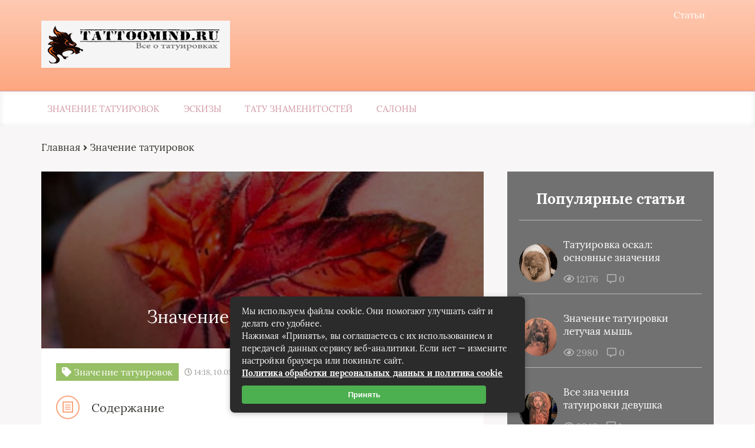

--- FILE ---
content_type: text/html; charset=UTF-8
request_url: https://tattoomind.ru/znachenie-tatuirovok/item/klen.html
body_size: 32470
content:
<!DOCTYPE html>
<html lang="ru-RU">
<head><meta charset="UTF-8"><script>if(navigator.userAgent.match(/MSIE|Internet Explorer/i)||navigator.userAgent.match(/Trident\/7\..*?rv:11/i)){var href=document.location.href;if(!href.match(/[?&]nowprocket/)){if(href.indexOf("?")==-1){if(href.indexOf("#")==-1){document.location.href=href+"?nowprocket=1"}else{document.location.href=href.replace("#","?nowprocket=1#")}}else{if(href.indexOf("#")==-1){document.location.href=href+"&nowprocket=1"}else{document.location.href=href.replace("#","&nowprocket=1#")}}}}</script><script>class RocketLazyLoadScripts{constructor(){this.triggerEvents=["keydown","mousedown","mousemove","touchmove","touchstart","touchend","wheel"],this.userEventHandler=this._triggerListener.bind(this),this.touchStartHandler=this._onTouchStart.bind(this),this.touchMoveHandler=this._onTouchMove.bind(this),this.touchEndHandler=this._onTouchEnd.bind(this),this.clickHandler=this._onClick.bind(this),this.interceptedClicks=[],window.addEventListener("pageshow",(e=>{this.persisted=e.persisted})),window.addEventListener("DOMContentLoaded",(()=>{this._preconnect3rdParties()})),this.delayedScripts={normal:[],async:[],defer:[]},this.allJQueries=[]}_addUserInteractionListener(e){document.hidden?e._triggerListener():(this.triggerEvents.forEach((t=>window.addEventListener(t,e.userEventHandler,{passive:!0}))),window.addEventListener("touchstart",e.touchStartHandler,{passive:!0}),window.addEventListener("mousedown",e.touchStartHandler),document.addEventListener("visibilitychange",e.userEventHandler))}_removeUserInteractionListener(){this.triggerEvents.forEach((e=>window.removeEventListener(e,this.userEventHandler,{passive:!0}))),document.removeEventListener("visibilitychange",this.userEventHandler)}_onTouchStart(e){"HTML"!==e.target.tagName&&(window.addEventListener("touchend",this.touchEndHandler),window.addEventListener("mouseup",this.touchEndHandler),window.addEventListener("touchmove",this.touchMoveHandler,{passive:!0}),window.addEventListener("mousemove",this.touchMoveHandler),e.target.addEventListener("click",this.clickHandler),this._renameDOMAttribute(e.target,"onclick","rocket-onclick"))}_onTouchMove(e){window.removeEventListener("touchend",this.touchEndHandler),window.removeEventListener("mouseup",this.touchEndHandler),window.removeEventListener("touchmove",this.touchMoveHandler,{passive:!0}),window.removeEventListener("mousemove",this.touchMoveHandler),e.target.removeEventListener("click",this.clickHandler),this._renameDOMAttribute(e.target,"rocket-onclick","onclick")}_onTouchEnd(e){window.removeEventListener("touchend",this.touchEndHandler),window.removeEventListener("mouseup",this.touchEndHandler),window.removeEventListener("touchmove",this.touchMoveHandler,{passive:!0}),window.removeEventListener("mousemove",this.touchMoveHandler)}_onClick(e){e.target.removeEventListener("click",this.clickHandler),this._renameDOMAttribute(e.target,"rocket-onclick","onclick"),this.interceptedClicks.push(e),e.preventDefault(),e.stopPropagation(),e.stopImmediatePropagation()}_replayClicks(){window.removeEventListener("touchstart",this.touchStartHandler,{passive:!0}),window.removeEventListener("mousedown",this.touchStartHandler),this.interceptedClicks.forEach((e=>{e.target.dispatchEvent(new MouseEvent("click",{view:e.view,bubbles:!0,cancelable:!0}))}))}_renameDOMAttribute(e,t,n){e.hasAttribute&&e.hasAttribute(t)&&(event.target.setAttribute(n,event.target.getAttribute(t)),event.target.removeAttribute(t))}_triggerListener(){this._removeUserInteractionListener(this),"loading"===document.readyState?document.addEventListener("DOMContentLoaded",this._loadEverythingNow.bind(this)):this._loadEverythingNow()}_preconnect3rdParties(){let e=[];document.querySelectorAll("script[type=rocketlazyloadscript]").forEach((t=>{if(t.hasAttribute("src")){const n=new URL(t.src).origin;n!==location.origin&&e.push({src:n,crossOrigin:t.crossOrigin||"module"===t.getAttribute("data-rocket-type")})}})),e=[...new Map(e.map((e=>[JSON.stringify(e),e]))).values()],this._batchInjectResourceHints(e,"preconnect")}async _loadEverythingNow(){this.lastBreath=Date.now(),this._delayEventListeners(),this._delayJQueryReady(this),this._handleDocumentWrite(),this._registerAllDelayedScripts(),this._preloadAllScripts(),await this._loadScriptsFromList(this.delayedScripts.normal),await this._loadScriptsFromList(this.delayedScripts.defer),await this._loadScriptsFromList(this.delayedScripts.async);try{await this._triggerDOMContentLoaded(),await this._triggerWindowLoad()}catch(e){}window.dispatchEvent(new Event("rocket-allScriptsLoaded")),this._replayClicks()}_registerAllDelayedScripts(){document.querySelectorAll("script[type=rocketlazyloadscript]").forEach((e=>{e.hasAttribute("src")?e.hasAttribute("async")&&!1!==e.async?this.delayedScripts.async.push(e):e.hasAttribute("defer")&&!1!==e.defer||"module"===e.getAttribute("data-rocket-type")?this.delayedScripts.defer.push(e):this.delayedScripts.normal.push(e):this.delayedScripts.normal.push(e)}))}async _transformScript(e){return await this._littleBreath(),new Promise((t=>{const n=document.createElement("script");[...e.attributes].forEach((e=>{let t=e.nodeName;"type"!==t&&("data-rocket-type"===t&&(t="type"),n.setAttribute(t,e.nodeValue))})),e.hasAttribute("src")?(n.addEventListener("load",t),n.addEventListener("error",t)):(n.text=e.text,t());try{e.parentNode.replaceChild(n,e)}catch(e){t()}}))}async _loadScriptsFromList(e){const t=e.shift();return t?(await this._transformScript(t),this._loadScriptsFromList(e)):Promise.resolve()}_preloadAllScripts(){this._batchInjectResourceHints([...this.delayedScripts.normal,...this.delayedScripts.defer,...this.delayedScripts.async],"preload")}_batchInjectResourceHints(e,t){var n=document.createDocumentFragment();e.forEach((e=>{if(e.src){const i=document.createElement("link");i.href=e.src,i.rel=t,"preconnect"!==t&&(i.as="script"),e.getAttribute&&"module"===e.getAttribute("data-rocket-type")&&(i.crossOrigin=!0),e.crossOrigin&&(i.crossOrigin=e.crossOrigin),n.appendChild(i)}})),document.head.appendChild(n)}_delayEventListeners(){let e={};function t(t,n){!function(t){function n(n){return e[t].eventsToRewrite.indexOf(n)>=0?"rocket-"+n:n}e[t]||(e[t]={originalFunctions:{add:t.addEventListener,remove:t.removeEventListener},eventsToRewrite:[]},t.addEventListener=function(){arguments[0]=n(arguments[0]),e[t].originalFunctions.add.apply(t,arguments)},t.removeEventListener=function(){arguments[0]=n(arguments[0]),e[t].originalFunctions.remove.apply(t,arguments)})}(t),e[t].eventsToRewrite.push(n)}function n(e,t){let n=e[t];Object.defineProperty(e,t,{get:()=>n||function(){},set(i){e["rocket"+t]=n=i}})}t(document,"DOMContentLoaded"),t(window,"DOMContentLoaded"),t(window,"load"),t(window,"pageshow"),t(document,"readystatechange"),n(document,"onreadystatechange"),n(window,"onload"),n(window,"onpageshow")}_delayJQueryReady(e){let t=window.jQuery;Object.defineProperty(window,"jQuery",{get:()=>t,set(n){if(n&&n.fn&&!e.allJQueries.includes(n)){n.fn.ready=n.fn.init.prototype.ready=function(t){e.domReadyFired?t.bind(document)(n):document.addEventListener("rocket-DOMContentLoaded",(()=>t.bind(document)(n)))};const t=n.fn.on;n.fn.on=n.fn.init.prototype.on=function(){if(this[0]===window){function e(e){return e.split(" ").map((e=>"load"===e||0===e.indexOf("load.")?"rocket-jquery-load":e)).join(" ")}"string"==typeof arguments[0]||arguments[0]instanceof String?arguments[0]=e(arguments[0]):"object"==typeof arguments[0]&&Object.keys(arguments[0]).forEach((t=>{delete Object.assign(arguments[0],{[e(t)]:arguments[0][t]})[t]}))}return t.apply(this,arguments),this},e.allJQueries.push(n)}t=n}})}async _triggerDOMContentLoaded(){this.domReadyFired=!0,await this._littleBreath(),document.dispatchEvent(new Event("rocket-DOMContentLoaded")),await this._littleBreath(),window.dispatchEvent(new Event("rocket-DOMContentLoaded")),await this._littleBreath(),document.dispatchEvent(new Event("rocket-readystatechange")),await this._littleBreath(),document.rocketonreadystatechange&&document.rocketonreadystatechange()}async _triggerWindowLoad(){await this._littleBreath(),window.dispatchEvent(new Event("rocket-load")),await this._littleBreath(),window.rocketonload&&window.rocketonload(),await this._littleBreath(),this.allJQueries.forEach((e=>e(window).trigger("rocket-jquery-load"))),await this._littleBreath();const e=new Event("rocket-pageshow");e.persisted=this.persisted,window.dispatchEvent(e),await this._littleBreath(),window.rocketonpageshow&&window.rocketonpageshow({persisted:this.persisted})}_handleDocumentWrite(){const e=new Map;document.write=document.writeln=function(t){const n=document.currentScript,i=document.createRange(),r=n.parentElement;let o=e.get(n);void 0===o&&(o=n.nextSibling,e.set(n,o));const s=document.createDocumentFragment();i.setStart(s,0),s.appendChild(i.createContextualFragment(t)),r.insertBefore(s,o)}}async _littleBreath(){Date.now()-this.lastBreath>45&&(await this._requestAnimFrame(),this.lastBreath=Date.now())}async _requestAnimFrame(){return document.hidden?new Promise((e=>setTimeout(e))):new Promise((e=>requestAnimationFrame(e)))}static run(){const e=new RocketLazyLoadScripts;e._addUserInteractionListener(e)}}RocketLazyLoadScripts.run();</script>
	
	
	<meta name="viewport" content="width=device-width, initial-scale=1">
	<!--[if lt IE 9]><script src="https://cdnjs.cloudflare.com/ajax/libs/html5shiv/3.7.3/html5shiv.min.js"></script><![endif]-->
				<link data-minify="1" rel="stylesheet" href="https://tattoomind.ru/wp-content/cache/min/1/wp-content/themes/blosson/css/all.min.css?ver=1724672301">
	<meta name='robots' content='index, follow, max-image-preview:large, max-snippet:-1, max-video-preview:-1' />
	<style>img:is([sizes="auto" i], [sizes^="auto," i]) { contain-intrinsic-size: 3000px 1500px }</style>
	
	<!-- This site is optimized with the Yoast SEO plugin v26.2 - https://yoast.com/wordpress/plugins/seo/ -->
	<title>Значение татуировки клен, кленовый лист</title>
	<meta name="description" content="Известно, что кленовый лист присутствует на флаге Канады, для страны он означает национальную свободу, независимость, но часто изображение листа можно встретить на теле человека." />
	<link rel="canonical" href="https://tattoomind.ru/znachenie-tatuirovok/item/klen.html" />
	<meta property="og:locale" content="ru_RU" />
	<meta property="og:type" content="article" />
	<meta property="og:title" content="Значение татуировки клен, кленовый лист" />
	<meta property="og:description" content="Известно, что кленовый лист присутствует на флаге Канады, для страны он означает национальную свободу, независимость, но часто изображение листа можно встретить на теле человека." />
	<meta property="og:url" content="https://tattoomind.ru/znachenie-tatuirovok/item/klen.html" />
	<meta property="og:site_name" content="Tattoomind.ru - все о татуировках" />
	<meta property="article:published_time" content="2023-05-10T12:18:54+00:00" />
	<meta property="og:image" content="https://tattoomind.ru/wp-content/uploads/2023/05/klen_73fe83e20a4742abfc157c07c35c9223.jpg" />
	<meta property="og:image:width" content="350" />
	<meta property="og:image:height" content="350" />
	<meta property="og:image:type" content="image/jpeg" />
	<meta name="author" content="admin" />
	<meta name="twitter:card" content="summary_large_image" />
	<meta name="twitter:label1" content="Написано автором" />
	<meta name="twitter:data1" content="admin" />
	<script type="application/ld+json" class="yoast-schema-graph">{"@context":"https://schema.org","@graph":[{"@type":"WebPage","@id":"https://tattoomind.ru/znachenie-tatuirovok/item/klen.html","url":"https://tattoomind.ru/znachenie-tatuirovok/item/klen.html","name":"Значение татуировки клен, кленовый лист","isPartOf":{"@id":"https://tattoomind.ru/#website"},"primaryImageOfPage":{"@id":"https://tattoomind.ru/znachenie-tatuirovok/item/klen.html#primaryimage"},"image":{"@id":"https://tattoomind.ru/znachenie-tatuirovok/item/klen.html#primaryimage"},"thumbnailUrl":"https://tattoomind.ru/wp-content/uploads/2023/05/klen_73fe83e20a4742abfc157c07c35c9223.jpg","datePublished":"2023-05-10T12:18:54+00:00","author":{"@id":"https://tattoomind.ru/#/schema/person/bac256559ea31d587f6036a32c6ecb6e"},"description":"Известно, что кленовый лист присутствует на флаге Канады, для страны он означает национальную свободу, независимость, но часто изображение листа можно встретить на теле человека.","breadcrumb":{"@id":"https://tattoomind.ru/znachenie-tatuirovok/item/klen.html#breadcrumb"},"inLanguage":"ru-RU","potentialAction":[{"@type":"ReadAction","target":["https://tattoomind.ru/znachenie-tatuirovok/item/klen.html"]}]},{"@type":"ImageObject","inLanguage":"ru-RU","@id":"https://tattoomind.ru/znachenie-tatuirovok/item/klen.html#primaryimage","url":"https://tattoomind.ru/wp-content/uploads/2023/05/klen_73fe83e20a4742abfc157c07c35c9223.jpg","contentUrl":"https://tattoomind.ru/wp-content/uploads/2023/05/klen_73fe83e20a4742abfc157c07c35c9223.jpg","width":350,"height":350},{"@type":"BreadcrumbList","@id":"https://tattoomind.ru/znachenie-tatuirovok/item/klen.html#breadcrumb","itemListElement":[{"@type":"ListItem","position":1,"name":"Аптеки, аптечные пункты","item":"https://tattoomind.ru/"},{"@type":"ListItem","position":2,"name":"Значение татуировок","item":"https://tattoomind.ru/znachenie-tatuirovok"},{"@type":"ListItem","position":3,"name":"Значение татуировки клен"}]},{"@type":"WebSite","@id":"https://tattoomind.ru/#website","url":"https://tattoomind.ru/","name":"Tattoomind.ru - все о татуировках","description":"","potentialAction":[{"@type":"SearchAction","target":{"@type":"EntryPoint","urlTemplate":"https://tattoomind.ru/?s={search_term_string}"},"query-input":{"@type":"PropertyValueSpecification","valueRequired":true,"valueName":"search_term_string"}}],"inLanguage":"ru-RU"},{"@type":"Person","@id":"https://tattoomind.ru/#/schema/person/bac256559ea31d587f6036a32c6ecb6e","name":"admin","image":{"@type":"ImageObject","inLanguage":"ru-RU","@id":"https://tattoomind.ru/#/schema/person/image/","url":"https://tattoomind.ru/wp-content/uploads/2023/05/avatar.png","contentUrl":"https://tattoomind.ru/wp-content/uploads/2023/05/avatar.png","caption":"admin"}}]}</script>
	<!-- / Yoast SEO plugin. -->


<style id='classic-theme-styles-inline-css' type='text/css'>
/*! This file is auto-generated */
.wp-block-button__link{color:#fff;background-color:#32373c;border-radius:9999px;box-shadow:none;text-decoration:none;padding:calc(.667em + 2px) calc(1.333em + 2px);font-size:1.125em}.wp-block-file__button{background:#32373c;color:#fff;text-decoration:none}
</style>
<style id='global-styles-inline-css' type='text/css'>
:root{--wp--preset--aspect-ratio--square: 1;--wp--preset--aspect-ratio--4-3: 4/3;--wp--preset--aspect-ratio--3-4: 3/4;--wp--preset--aspect-ratio--3-2: 3/2;--wp--preset--aspect-ratio--2-3: 2/3;--wp--preset--aspect-ratio--16-9: 16/9;--wp--preset--aspect-ratio--9-16: 9/16;--wp--preset--color--black: #000000;--wp--preset--color--cyan-bluish-gray: #abb8c3;--wp--preset--color--white: #ffffff;--wp--preset--color--pale-pink: #f78da7;--wp--preset--color--vivid-red: #cf2e2e;--wp--preset--color--luminous-vivid-orange: #ff6900;--wp--preset--color--luminous-vivid-amber: #fcb900;--wp--preset--color--light-green-cyan: #7bdcb5;--wp--preset--color--vivid-green-cyan: #00d084;--wp--preset--color--pale-cyan-blue: #8ed1fc;--wp--preset--color--vivid-cyan-blue: #0693e3;--wp--preset--color--vivid-purple: #9b51e0;--wp--preset--gradient--vivid-cyan-blue-to-vivid-purple: linear-gradient(135deg,rgba(6,147,227,1) 0%,rgb(155,81,224) 100%);--wp--preset--gradient--light-green-cyan-to-vivid-green-cyan: linear-gradient(135deg,rgb(122,220,180) 0%,rgb(0,208,130) 100%);--wp--preset--gradient--luminous-vivid-amber-to-luminous-vivid-orange: linear-gradient(135deg,rgba(252,185,0,1) 0%,rgba(255,105,0,1) 100%);--wp--preset--gradient--luminous-vivid-orange-to-vivid-red: linear-gradient(135deg,rgba(255,105,0,1) 0%,rgb(207,46,46) 100%);--wp--preset--gradient--very-light-gray-to-cyan-bluish-gray: linear-gradient(135deg,rgb(238,238,238) 0%,rgb(169,184,195) 100%);--wp--preset--gradient--cool-to-warm-spectrum: linear-gradient(135deg,rgb(74,234,220) 0%,rgb(151,120,209) 20%,rgb(207,42,186) 40%,rgb(238,44,130) 60%,rgb(251,105,98) 80%,rgb(254,248,76) 100%);--wp--preset--gradient--blush-light-purple: linear-gradient(135deg,rgb(255,206,236) 0%,rgb(152,150,240) 100%);--wp--preset--gradient--blush-bordeaux: linear-gradient(135deg,rgb(254,205,165) 0%,rgb(254,45,45) 50%,rgb(107,0,62) 100%);--wp--preset--gradient--luminous-dusk: linear-gradient(135deg,rgb(255,203,112) 0%,rgb(199,81,192) 50%,rgb(65,88,208) 100%);--wp--preset--gradient--pale-ocean: linear-gradient(135deg,rgb(255,245,203) 0%,rgb(182,227,212) 50%,rgb(51,167,181) 100%);--wp--preset--gradient--electric-grass: linear-gradient(135deg,rgb(202,248,128) 0%,rgb(113,206,126) 100%);--wp--preset--gradient--midnight: linear-gradient(135deg,rgb(2,3,129) 0%,rgb(40,116,252) 100%);--wp--preset--font-size--small: 13px;--wp--preset--font-size--medium: 20px;--wp--preset--font-size--large: 36px;--wp--preset--font-size--x-large: 42px;--wp--preset--spacing--20: 0.44rem;--wp--preset--spacing--30: 0.67rem;--wp--preset--spacing--40: 1rem;--wp--preset--spacing--50: 1.5rem;--wp--preset--spacing--60: 2.25rem;--wp--preset--spacing--70: 3.38rem;--wp--preset--spacing--80: 5.06rem;--wp--preset--shadow--natural: 6px 6px 9px rgba(0, 0, 0, 0.2);--wp--preset--shadow--deep: 12px 12px 50px rgba(0, 0, 0, 0.4);--wp--preset--shadow--sharp: 6px 6px 0px rgba(0, 0, 0, 0.2);--wp--preset--shadow--outlined: 6px 6px 0px -3px rgba(255, 255, 255, 1), 6px 6px rgba(0, 0, 0, 1);--wp--preset--shadow--crisp: 6px 6px 0px rgba(0, 0, 0, 1);}:where(.is-layout-flex){gap: 0.5em;}:where(.is-layout-grid){gap: 0.5em;}body .is-layout-flex{display: flex;}.is-layout-flex{flex-wrap: wrap;align-items: center;}.is-layout-flex > :is(*, div){margin: 0;}body .is-layout-grid{display: grid;}.is-layout-grid > :is(*, div){margin: 0;}:where(.wp-block-columns.is-layout-flex){gap: 2em;}:where(.wp-block-columns.is-layout-grid){gap: 2em;}:where(.wp-block-post-template.is-layout-flex){gap: 1.25em;}:where(.wp-block-post-template.is-layout-grid){gap: 1.25em;}.has-black-color{color: var(--wp--preset--color--black) !important;}.has-cyan-bluish-gray-color{color: var(--wp--preset--color--cyan-bluish-gray) !important;}.has-white-color{color: var(--wp--preset--color--white) !important;}.has-pale-pink-color{color: var(--wp--preset--color--pale-pink) !important;}.has-vivid-red-color{color: var(--wp--preset--color--vivid-red) !important;}.has-luminous-vivid-orange-color{color: var(--wp--preset--color--luminous-vivid-orange) !important;}.has-luminous-vivid-amber-color{color: var(--wp--preset--color--luminous-vivid-amber) !important;}.has-light-green-cyan-color{color: var(--wp--preset--color--light-green-cyan) !important;}.has-vivid-green-cyan-color{color: var(--wp--preset--color--vivid-green-cyan) !important;}.has-pale-cyan-blue-color{color: var(--wp--preset--color--pale-cyan-blue) !important;}.has-vivid-cyan-blue-color{color: var(--wp--preset--color--vivid-cyan-blue) !important;}.has-vivid-purple-color{color: var(--wp--preset--color--vivid-purple) !important;}.has-black-background-color{background-color: var(--wp--preset--color--black) !important;}.has-cyan-bluish-gray-background-color{background-color: var(--wp--preset--color--cyan-bluish-gray) !important;}.has-white-background-color{background-color: var(--wp--preset--color--white) !important;}.has-pale-pink-background-color{background-color: var(--wp--preset--color--pale-pink) !important;}.has-vivid-red-background-color{background-color: var(--wp--preset--color--vivid-red) !important;}.has-luminous-vivid-orange-background-color{background-color: var(--wp--preset--color--luminous-vivid-orange) !important;}.has-luminous-vivid-amber-background-color{background-color: var(--wp--preset--color--luminous-vivid-amber) !important;}.has-light-green-cyan-background-color{background-color: var(--wp--preset--color--light-green-cyan) !important;}.has-vivid-green-cyan-background-color{background-color: var(--wp--preset--color--vivid-green-cyan) !important;}.has-pale-cyan-blue-background-color{background-color: var(--wp--preset--color--pale-cyan-blue) !important;}.has-vivid-cyan-blue-background-color{background-color: var(--wp--preset--color--vivid-cyan-blue) !important;}.has-vivid-purple-background-color{background-color: var(--wp--preset--color--vivid-purple) !important;}.has-black-border-color{border-color: var(--wp--preset--color--black) !important;}.has-cyan-bluish-gray-border-color{border-color: var(--wp--preset--color--cyan-bluish-gray) !important;}.has-white-border-color{border-color: var(--wp--preset--color--white) !important;}.has-pale-pink-border-color{border-color: var(--wp--preset--color--pale-pink) !important;}.has-vivid-red-border-color{border-color: var(--wp--preset--color--vivid-red) !important;}.has-luminous-vivid-orange-border-color{border-color: var(--wp--preset--color--luminous-vivid-orange) !important;}.has-luminous-vivid-amber-border-color{border-color: var(--wp--preset--color--luminous-vivid-amber) !important;}.has-light-green-cyan-border-color{border-color: var(--wp--preset--color--light-green-cyan) !important;}.has-vivid-green-cyan-border-color{border-color: var(--wp--preset--color--vivid-green-cyan) !important;}.has-pale-cyan-blue-border-color{border-color: var(--wp--preset--color--pale-cyan-blue) !important;}.has-vivid-cyan-blue-border-color{border-color: var(--wp--preset--color--vivid-cyan-blue) !important;}.has-vivid-purple-border-color{border-color: var(--wp--preset--color--vivid-purple) !important;}.has-vivid-cyan-blue-to-vivid-purple-gradient-background{background: var(--wp--preset--gradient--vivid-cyan-blue-to-vivid-purple) !important;}.has-light-green-cyan-to-vivid-green-cyan-gradient-background{background: var(--wp--preset--gradient--light-green-cyan-to-vivid-green-cyan) !important;}.has-luminous-vivid-amber-to-luminous-vivid-orange-gradient-background{background: var(--wp--preset--gradient--luminous-vivid-amber-to-luminous-vivid-orange) !important;}.has-luminous-vivid-orange-to-vivid-red-gradient-background{background: var(--wp--preset--gradient--luminous-vivid-orange-to-vivid-red) !important;}.has-very-light-gray-to-cyan-bluish-gray-gradient-background{background: var(--wp--preset--gradient--very-light-gray-to-cyan-bluish-gray) !important;}.has-cool-to-warm-spectrum-gradient-background{background: var(--wp--preset--gradient--cool-to-warm-spectrum) !important;}.has-blush-light-purple-gradient-background{background: var(--wp--preset--gradient--blush-light-purple) !important;}.has-blush-bordeaux-gradient-background{background: var(--wp--preset--gradient--blush-bordeaux) !important;}.has-luminous-dusk-gradient-background{background: var(--wp--preset--gradient--luminous-dusk) !important;}.has-pale-ocean-gradient-background{background: var(--wp--preset--gradient--pale-ocean) !important;}.has-electric-grass-gradient-background{background: var(--wp--preset--gradient--electric-grass) !important;}.has-midnight-gradient-background{background: var(--wp--preset--gradient--midnight) !important;}.has-small-font-size{font-size: var(--wp--preset--font-size--small) !important;}.has-medium-font-size{font-size: var(--wp--preset--font-size--medium) !important;}.has-large-font-size{font-size: var(--wp--preset--font-size--large) !important;}.has-x-large-font-size{font-size: var(--wp--preset--font-size--x-large) !important;}
:where(.wp-block-post-template.is-layout-flex){gap: 1.25em;}:where(.wp-block-post-template.is-layout-grid){gap: 1.25em;}
:where(.wp-block-columns.is-layout-flex){gap: 2em;}:where(.wp-block-columns.is-layout-grid){gap: 2em;}
:root :where(.wp-block-pullquote){font-size: 1.5em;line-height: 1.6;}
</style>
<link data-minify="1" rel='stylesheet' id='wp-postratings-css' href='https://tattoomind.ru/wp-content/cache/min/1/wp-content/plugins/wp-postratings/css/postratings-css.css?ver=1724672301' type='text/css' media='all' />
<link data-minify="1" rel='stylesheet' id='style2-css' href='https://tattoomind.ru/wp-content/cache/min/1/wp-content/themes/blosson/css/template/style2/style.min.css?ver=1724672301' type='text/css' media='all' />
<link rel='stylesheet' id='fancybox-css' href='https://tattoomind.ru/wp-content/plugins/easy-fancybox/fancybox/1.5.4/jquery.fancybox.min.css' type='text/css' media='screen' />
<link data-minify="1" rel='stylesheet' id='wp-pagenavi-css' href='https://tattoomind.ru/wp-content/cache/min/1/wp-content/plugins/wp-pagenavi/pagenavi-css.css?ver=1724672301' type='text/css' media='all' />
<style id='rocket-lazyload-inline-css' type='text/css'>
.rll-youtube-player{position:relative;padding-bottom:56.23%;height:0;overflow:hidden;max-width:100%;}.rll-youtube-player:focus-within{outline: 2px solid currentColor;outline-offset: 5px;}.rll-youtube-player iframe{position:absolute;top:0;left:0;width:100%;height:100%;z-index:100;background:0 0}.rll-youtube-player img{bottom:0;display:block;left:0;margin:auto;max-width:100%;width:100%;position:absolute;right:0;top:0;border:none;height:auto;-webkit-transition:.4s all;-moz-transition:.4s all;transition:.4s all}.rll-youtube-player img:hover{-webkit-filter:brightness(75%)}.rll-youtube-player .play{height:100%;width:100%;left:0;top:0;position:absolute;background:url(https://tattoomind.ru/wp-content/plugins/wp-rocket/assets/img/youtube.png) no-repeat center;background-color: transparent !important;cursor:pointer;border:none;}
</style>
<script type="rocketlazyloadscript" data-minify="1" data-rocket-type="text/javascript" src="https://tattoomind.ru/wp-content/cache/min/1/ajax/libs/jquery/1/jquery.min.js?ver=1724672301" id="jquery-js" defer></script>
<style>.pseudo-clearfy-link { color: #008acf; cursor: pointer;}.pseudo-clearfy-link:hover { text-decoration: none;}</style><link rel="icon" href="https://tattoomind.ru/wp-content/uploads/2023/05/cropped-logo-32x32.png" sizes="32x32" />
<link rel="icon" href="https://tattoomind.ru/wp-content/uploads/2023/05/cropped-logo-192x192.png" sizes="192x192" />
<link rel="apple-touch-icon" href="https://tattoomind.ru/wp-content/uploads/2023/05/cropped-logo-180x180.png" />
<meta name="msapplication-TileImage" content="https://tattoomind.ru/wp-content/uploads/2023/05/cropped-logo-270x270.png" />
<style>.clearfy-cookie { position:fixed; left:0; right:0; bottom:0; padding:12px; color:#555555; background:#ffffff; box-shadow:0 3px 20px -5px rgba(41, 44, 56, 0.2); z-index:9999; font-size: 13px; border-radius: 12px; transition: .3s; }.clearfy-cookie--left { left: 20px; bottom: 20px; right: auto; max-width: 400px; margin-right: 20px; }.clearfy-cookie--right { left: auto; bottom: 20px; right: 20px; max-width: 400px; margin-left: 20px; }.clearfy-cookie.clearfy-cookie-hide { transform: translateY(150%) translateZ(0); opacity: 0; }.clearfy-cookie-container { max-width:1170px; margin:0 auto; text-align:center; }.clearfy-cookie-accept { background:#4b81e8; color:#fff; border:0; padding:.2em .8em; margin: 0 0 0 .5em; font-size: 13px; border-radius: 4px; cursor: pointer; }.clearfy-cookie-accept:hover,.clearfy-cookie-accept:focus { opacity: .9; }</style><noscript><style id="rocket-lazyload-nojs-css">.rll-youtube-player, [data-lazy-src]{display:none !important;}</style></noscript>	<link rel="stylesheet" href="https://tattoomind.ru/wp-content/themes/blosson/css/media.min.css">
	</head>
<body itemscope="itemscope" itemtype="http://schema.org/WebPage">
    	<header class="header" itemscope itemtype="http://schema.org/WPHeader">
		<div class="header_top">
			<div class="container">
			    				    <nav itemscope itemtype="http://schema.org/SiteNavigationElement" class="header__links"><ul id="menu-top-1" class="header__list"><li class="menu-item menu-item-type-taxonomy menu-item-object-category menu-item-1570"><a href="https://tattoomind.ru/info">Статьи</a></li>
</ul></nav>
								<div class="header__main">
				    					<!--noindex--><a rel="nofollow" href="https://tattoomind.ru" class="logo">												    <div class="logo__image">
						        <img width="320" height="106" src="data:image/svg+xml,%3Csvg%20xmlns='http://www.w3.org/2000/svg'%20viewBox='0%200%20320%20106'%3E%3C/svg%3E" alt="Tattoomind.ru &#8212; все о татуировках" data-lazy-src="https://tattoomind.ru/wp-content/uploads/2023/05/logo.png" /><noscript><img width="320" height="106" src="https://tattoomind.ru/wp-content/uploads/2023/05/logo.png" alt="Tattoomind.ru &#8212; все о татуировках" /></noscript>
						    </div>
																		    <div class="logo__text">
							    							    						    </div>
											</a><!--/noindex-->									</div>
				<div class="burger"><i class="fas fa-bars"></i></div>			</div>
		</div>
				<div class="header_bottom">
			<div class="container">
				<nav itemscope itemtype="http://schema.org/SiteNavigationElement" class="menu"><ul id="menu-glavnoe-menyu-1" class="menu__list"><li class="menu-item menu-item-type-taxonomy menu-item-object-category current-post-ancestor current-menu-parent current-post-parent menu-item-1574"><a href="https://tattoomind.ru/znachenie-tatuirovok">Значение татуировок</a></li>
<li class="menu-item menu-item-type-taxonomy menu-item-object-category menu-item-1575"><a href="https://tattoomind.ru/eskizy">Эскизы</a></li>
<li class="menu-item menu-item-type-taxonomy menu-item-object-category menu-item-1576"><a href="https://tattoomind.ru/stars">Тату знаменитостей</a></li>
<li class="menu-item menu-item-type-taxonomy menu-item-object-category menu-item-1577"><a href="https://tattoomind.ru/salony">Салоны</a></li>
</ul></nav>
			</div>
		</div>
				 
	
	</header>	
	<section class="article" id="article">
		<div class="container">
		    			    <div class="breadcrumbs">
				    <div class="kama_breadcrumbs" itemscope itemtype="http://schema.org/BreadcrumbList"><span itemprop="itemListElement" itemscope itemtype="http://schema.org/ListItem"><a href="https://tattoomind.ru" itemprop="item"><span itemprop="name">Главная</span></a></span><span class="kb_sep"> <i class="fas fa-angle-right"></i> </span>
<span itemprop="itemListElement" itemscope itemtype="http://schema.org/ListItem"><a href="https://tattoomind.ru/znachenie-tatuirovok" itemprop="item"><span itemprop="name">Значение татуировок</span></a></span></div>			    </div>
						<div class="article__wrap">
				<div itemscope itemtype="http://schema.org/Article" class="content article__main">
				    <div class="article__head article__head2">
    <div class="article__image">
        <img width="750" height="300" itemprop="image" src="data:image/svg+xml,%3Csvg%20xmlns='http://www.w3.org/2000/svg'%20viewBox='0%200%20750%20300'%3E%3C/svg%3E" alt="Значение татуировки клен" data-lazy-src="https://tattoomind.ru/wp-content/cache/thumb/90/44f691f8beb5790_750x300.jpg" /><noscript><img width="750" height="300" itemprop="image" src="https://tattoomind.ru/wp-content/cache/thumb/90/44f691f8beb5790_750x300.jpg" alt="Значение татуировки клен" /></noscript>
	    <h1 itemprop="headline">Значение татуировки клен</h1>
	</div>
		<div class="article__text">
	    <div class="article__icons">
	        			<span class="article__tag">
			    <i class="fas fa-tag"></i>
				Значение татуировок			</span>
									<span class="article__date">
				<i class="far fa-clock"></i>
				14:18, 10.05.2023			</span>
								</div>
	</div>
	</div> 
															    <div class="article__list">
						    <div class="toc_block">
							    <span class="toc_icon"><i class="fas fa-bars"></i></span>
							    Содержание
						    </div>
						    <ol  id="kcmenu" itemscope itemtype="http://schema.org/ItemList">
	
				<li class="sub" itemprop="itemListElement" itemscope itemtype="http://schema.org/ListItem">
					<a rel="nofollow" class="sidebar__link" itemprop="url" href="#chto-znachit-tatu-s-klenom-2">
						<span itemprop="name">Что значит тату с кленом</span>
					</a>
					 <meta itemprop="position" content="3" />
				</li>
	
				<li class="sub sub_1" itemprop="itemListElement" itemscope itemtype="http://schema.org/ListItem">
					<a rel="nofollow" class="sidebar__link" itemprop="url" href="#sovremennoe-tolkovanie-tatuirovki-2">
						<span itemprop="name">Современное толкование татуировки</span>
					</a>
					 <meta itemprop="position" content="4" />
				</li>
</ol>
					    </div>
															<div itemprop="articleBody" class="article__content">
						<div >
<div>
<p>Известно, что кленовый лист присутствует на флаге Канады, для страны он означает национальную свободу, независимость, но часто изображение листа можно встретить на теле человека. Чаще всего клен есть символ свободы, патриотизма, верности своей стране, и относится это не только к канадцам.</p>
<p><span id="more-1253"></span></p><center><img fetchpriority="high" decoding="async" width="350" height="350" src="data:image/svg+xml,%3Csvg%20xmlns='http://www.w3.org/2000/svg'%20viewBox='0%200%20350%20350'%3E%3C/svg%3E" class="attachment-post-thumbnail size-post-thumbnail wp-post-image" alt="" data-lazy-srcset="https://tattoomind.ru/wp-content/uploads/2023/05/klen_73fe83e20a4742abfc157c07c35c9223.jpg 350w, https://tattoomind.ru/wp-content/uploads/2023/05/klen_73fe83e20a4742abfc157c07c35c9223-150x150.jpg 150w" data-lazy-sizes="(max-width: 350px) 100vw, 350px" data-lazy-src="https://tattoomind.ru/wp-content/uploads/2023/05/klen_73fe83e20a4742abfc157c07c35c9223.jpg" /><noscript><img fetchpriority="high" decoding="async" width="350" height="350" src="https://tattoomind.ru/wp-content/uploads/2023/05/klen_73fe83e20a4742abfc157c07c35c9223.jpg" class="attachment-post-thumbnail size-post-thumbnail wp-post-image" alt="" srcset="https://tattoomind.ru/wp-content/uploads/2023/05/klen_73fe83e20a4742abfc157c07c35c9223.jpg 350w, https://tattoomind.ru/wp-content/uploads/2023/05/klen_73fe83e20a4742abfc157c07c35c9223-150x150.jpg 150w" sizes="(max-width: 350px) 100vw, 350px" /></noscript></center>
<h2 id="chto-znachit-tatu-s-klenom-2">Что значит тату с кленом</h2>
<p>Лист, изображенный на канадском флаге, имеет одиннадцать окончаний. Это символизирует вооруженные силы, поэтому зачастую татуировка встречается у представителей канадской армии. Еще клен украшает гербы учебных заведений страны и часто изображается на национальных монетах.</p>
<p>Клен ассоциируется с одной из частей Северной Америки, но другие страны мира тоже знают об этом растении и придают ему особое значение. Он олицетворяет:</p>
<ul>
<li>на востоке — единение влюбленных (даже часто гравируется в изголовье кроватей);</li>
<li>у древних славян — святыню (многие сказки имели сюжет о превращении человека в клен, ранее называвшийся явор);</li>
<li>у сербов — символ правды (согласно сказаниям, если несчастный либо обиженный человек прикасался к дереву, оно засыхало; если же трогал его праведный, честный или невинно осужденный — клен покрывался листьями зеленого цвета);</li>
<li>у поляков — знаком ушедших в иной мир (считалось, что клен, если из него выполнялся гроб, отгонял от умерших злых духов и дьявола);</li>
<li>у кельтов — стойкость духа, волю к жизни, непобедимость; символ, придающий сил для решения проблем на разных жизненных фронтах;</li>
<li>среди украинцев опавшие листья клена олицетворяли расставание с любимым человеком.</li>
</ul>
<p>Сам по себе клен является очень сильным, выносливым, долголетним растением. Он не боится бури, мороза, ветра, жары. По этой причине многие люди сегодня стремятся набить татуировку кленового листа как знак упомянутых выше качеств, присущих им. Считается, что даже при неимении таких качеств сделавший татуировку приобретает их от дерева.</p>
<h3 id="sovremennoe-tolkovanie-tatuirovki-2">Современное толкование татуировки</h3>
<p>Современное представление о многолетнем растении сохранило традиции древних времен, но и вложило немного собственных мыслей. Разумеется, клен многим напоминает об осени — времени года, когда становится все холоднее, ночь длится дольше, а животные ищут места для комфортной зимовки. Также растение олицетворяет укрощение земных страстей. Бывает, что начинающим заключенным делают татуировки в виде клена, хотя это уже редкость.</p>
<p>Нередки случаи, когда любящие мужчина и женщина делают тату в виде кленового листа. Есть негласная расшифровка аббревиатуры «КЛЕН» &#8212; «клянусь любить ее (его) навечно». Тату «кленовый лист» эффектно смотрится на теле мужчин и женщин, а обладатель вкладывает в нее тот смысл, который ему ближе.</p>
</div>
</div>
</p>					</div>
					<div class="article__foot">
													<div class="rating">
								Рейтинг статьи
								<div class="stars"><div id="post-ratings-1253" class="post-ratings" itemscope itemtype="https://schema.org/Article" data-nonce="260aa4cd4c"><img width="16" height="16" id="rating_1253_1" src="data:image/svg+xml,%3Csvg%20xmlns='http://www.w3.org/2000/svg'%20viewBox='0%200%2016%2016'%3E%3C/svg%3E" alt="1 Звезда" title="1 Звезда" onmouseover="current_rating(1253, 1, '1 Звезда');" onmouseout="ratings_off(0, 0, 0);" onclick="rate_post();" onkeypress="rate_post();" style="cursor: pointer; border: 0px;" data-lazy-src="https://tattoomind.ru/wp-content/plugins/wp-postratings/images/stars_crystal/rating_off.gif" /><noscript><img width="16" height="16" id="rating_1253_1" src="https://tattoomind.ru/wp-content/plugins/wp-postratings/images/stars_crystal/rating_off.gif" alt="1 Звезда" title="1 Звезда" onmouseover="current_rating(1253, 1, '1 Звезда');" onmouseout="ratings_off(0, 0, 0);" onclick="rate_post();" onkeypress="rate_post();" style="cursor: pointer; border: 0px;" /></noscript><img width="16" height="16" id="rating_1253_2" src="data:image/svg+xml,%3Csvg%20xmlns='http://www.w3.org/2000/svg'%20viewBox='0%200%2016%2016'%3E%3C/svg%3E" alt="2 Звезды" title="2 Звезды" onmouseover="current_rating(1253, 2, '2 Звезды');" onmouseout="ratings_off(0, 0, 0);" onclick="rate_post();" onkeypress="rate_post();" style="cursor: pointer; border: 0px;" data-lazy-src="https://tattoomind.ru/wp-content/plugins/wp-postratings/images/stars_crystal/rating_off.gif" /><noscript><img width="16" height="16" id="rating_1253_2" src="https://tattoomind.ru/wp-content/plugins/wp-postratings/images/stars_crystal/rating_off.gif" alt="2 Звезды" title="2 Звезды" onmouseover="current_rating(1253, 2, '2 Звезды');" onmouseout="ratings_off(0, 0, 0);" onclick="rate_post();" onkeypress="rate_post();" style="cursor: pointer; border: 0px;" /></noscript><img width="16" height="16" id="rating_1253_3" src="data:image/svg+xml,%3Csvg%20xmlns='http://www.w3.org/2000/svg'%20viewBox='0%200%2016%2016'%3E%3C/svg%3E" alt="3 Звезды" title="3 Звезды" onmouseover="current_rating(1253, 3, '3 Звезды');" onmouseout="ratings_off(0, 0, 0);" onclick="rate_post();" onkeypress="rate_post();" style="cursor: pointer; border: 0px;" data-lazy-src="https://tattoomind.ru/wp-content/plugins/wp-postratings/images/stars_crystal/rating_off.gif" /><noscript><img width="16" height="16" id="rating_1253_3" src="https://tattoomind.ru/wp-content/plugins/wp-postratings/images/stars_crystal/rating_off.gif" alt="3 Звезды" title="3 Звезды" onmouseover="current_rating(1253, 3, '3 Звезды');" onmouseout="ratings_off(0, 0, 0);" onclick="rate_post();" onkeypress="rate_post();" style="cursor: pointer; border: 0px;" /></noscript><img width="16" height="16" id="rating_1253_4" src="data:image/svg+xml,%3Csvg%20xmlns='http://www.w3.org/2000/svg'%20viewBox='0%200%2016%2016'%3E%3C/svg%3E" alt="4 Звезды" title="4 Звезды" onmouseover="current_rating(1253, 4, '4 Звезды');" onmouseout="ratings_off(0, 0, 0);" onclick="rate_post();" onkeypress="rate_post();" style="cursor: pointer; border: 0px;" data-lazy-src="https://tattoomind.ru/wp-content/plugins/wp-postratings/images/stars_crystal/rating_off.gif" /><noscript><img width="16" height="16" id="rating_1253_4" src="https://tattoomind.ru/wp-content/plugins/wp-postratings/images/stars_crystal/rating_off.gif" alt="4 Звезды" title="4 Звезды" onmouseover="current_rating(1253, 4, '4 Звезды');" onmouseout="ratings_off(0, 0, 0);" onclick="rate_post();" onkeypress="rate_post();" style="cursor: pointer; border: 0px;" /></noscript><img width="16" height="16" id="rating_1253_5" src="data:image/svg+xml,%3Csvg%20xmlns='http://www.w3.org/2000/svg'%20viewBox='0%200%2016%2016'%3E%3C/svg%3E" alt="5 Звезд" title="5 Звезд" onmouseover="current_rating(1253, 5, '5 Звезд');" onmouseout="ratings_off(0, 0, 0);" onclick="rate_post();" onkeypress="rate_post();" style="cursor: pointer; border: 0px;" data-lazy-src="https://tattoomind.ru/wp-content/plugins/wp-postratings/images/stars_crystal/rating_off.gif" /><noscript><img width="16" height="16" id="rating_1253_5" src="https://tattoomind.ru/wp-content/plugins/wp-postratings/images/stars_crystal/rating_off.gif" alt="5 Звезд" title="5 Звезд" onmouseover="current_rating(1253, 5, '5 Звезд');" onmouseout="ratings_off(0, 0, 0);" onclick="rate_post();" onkeypress="rate_post();" style="cursor: pointer; border: 0px;" /></noscript><meta itemprop="name" content="Значение татуировки клен" /><meta itemprop="headline" content="Значение татуировки клен" /><meta itemprop="description" content="
		
	Известно, что кленовый лист присутствует на флаге Канады, для страны он означает национальную свободу, независимость, но часто изображение листа можно встретить на теле человека. Чаще всего клен ..." /><meta itemprop="datePublished" content="2023-05-10T14:18:54+02:00" /><meta itemprop="dateModified" content="2023-05-10T14:18:54+02:00" /><meta itemprop="url" content="https://tattoomind.ru/znachenie-tatuirovok/item/klen.html" /><meta itemprop="author" content="admin" /><meta itemprop="mainEntityOfPage" content="https://tattoomind.ru/znachenie-tatuirovok/item/klen.html" /><div style="display: none;" itemprop="image" itemscope itemtype="https://schema.org/ImageObject"><meta itemprop="url" content="https://tattoomind.ru/wp-content/uploads/2023/05/klen_73fe83e20a4742abfc157c07c35c9223-150x150.jpg" /><meta itemprop="width" content="150" /><meta itemprop="height" content="150" /></div><div style="display: none;" itemprop="publisher" itemscope itemtype="https://schema.org/Organization"><meta itemprop="name" content="Tattoomind.ru - все о татуировках" /><meta itemprop="url" content="https://tattoomind.ru" /><div itemprop="logo" itemscope itemtype="https://schema.org/ImageObject"><meta itemprop="url" content="" /></div></div></div><div id="post-ratings-1253-loading" class="post-ratings-loading"><img src="data:image/svg+xml,%3Csvg%20xmlns='http://www.w3.org/2000/svg'%20viewBox='0%200%2016%2016'%3E%3C/svg%3E" width="16" height="16" class="post-ratings-image" data-lazy-src="https://tattoomind.ru/wp-content/plugins/wp-postratings/images/loading.gif" /><noscript><img src="https://tattoomind.ru/wp-content/plugins/wp-postratings/images/loading.gif" width="16" height="16" class="post-ratings-image" /></noscript> Загрузка...</div></div>
							</div>
																		<div class="links">
							<script type="rocketlazyloadscript" data-minify="1" src="https://tattoomind.ru/wp-content/cache/min/1/share2/share.js?ver=1724672324" defer></script>
<div class="ya-share2" data-curtain data-size="l" data-color-scheme="whiteblack" data-limit="4" data-services="telegram,viber,whatsapp,twitter,skype,tumblr,pocket"></div>						</div>
												
					</div>
					<div class="tag">
					<span class="resembling__tag"><i class="fas fa-tag"></i><a href="https://tattoomind.ru/tag/dolgoletie" rel="tag">долголетие</a></span><span class="resembling__tag"><i class="fas fa-tag"></i><a href="https://tattoomind.ru/tag/krasota" rel="tag">красота</a></span><span class="resembling__tag"><i class="fas fa-tag"></i><a href="https://tattoomind.ru/tag/obereg" rel="tag">оберег</a></span><span class="resembling__tag"><i class="fas fa-tag"></i><a href="https://tattoomind.ru/tag/um" rel="tag">ум</a> </span>					</div>
					
					
<div class="resembling" id="resembling">
    	    <div class="resembling__title">Так же интересно</div>	
		            <div class="resembling__entries">	
                                    <div itemscope itemtype="http://schema.org/BlogPosting" class="resenbling__entry">
                        <div class="resembling__image">
                            <img width="225" height="150" itemprop="image" src="data:image/svg+xml,%3Csvg%20xmlns='http://www.w3.org/2000/svg'%20viewBox='0%200%20225%20150'%3E%3C/svg%3E" alt="Что означает татуировка якорь" data-lazy-src="https://tattoomind.ru/wp-content/cache/thumb/85/bb7ea5223d5f385_225x150.jpg" /><noscript><img width="225" height="150" itemprop="image" src="https://tattoomind.ru/wp-content/cache/thumb/85/bb7ea5223d5f385_225x150.jpg" alt="Что означает татуировка якорь" /></noscript>
				        </div>
				        <div class="resembling__text">
				            				                <span class="resembling__tag">
				                    <i class="fas fa-tag"></i>
				                    Значение татуировок				                </span>
				            				            <header itemprop="name">
				                <a itemprop="url" href="https://tattoomind.ru/znachenie-tatuirovok/item/yakor-2.html" class="resembling__link"><span itemprop="headline">Что означает татуировка якорь</span></a>
				            </header>
				            				            <div class="resembling__icons">
				                						        <span class="resembling__icon">
							        <i class="far fa-comment-alt"></i>
							        0						        </span>
						        						        						        <span class="resembling__icon">
							        <i class="far fa-eye"></i>
							        2063						        </span>
						        	
						        <span class="resembling__icon" style="margin-left: 10px;">
							        <i class="far fa-clock"></i>
							        								
								 1 мин.			
								
								
						        </span>
					        </div>
					        				        </div>
				        <meta itemprop="description" content="Все о татуировках: значение, эскизы, фото, тату знаменитостей"/>			        </div>		
                                    <div itemscope itemtype="http://schema.org/BlogPosting" class="resenbling__entry">
                        <div class="resembling__image">
                            <img width="225" height="150" itemprop="image" src="data:image/svg+xml,%3Csvg%20xmlns='http://www.w3.org/2000/svg'%20viewBox='0%200%20225%20150'%3E%3C/svg%3E" alt="Значение татуировки «Штрих код»" data-lazy-src="https://tattoomind.ru/wp-content/cache/thumb/11/938e79d0a20d411_225x150.jpg" /><noscript><img width="225" height="150" itemprop="image" src="https://tattoomind.ru/wp-content/cache/thumb/11/938e79d0a20d411_225x150.jpg" alt="Значение татуировки «Штрих код»" /></noscript>
				        </div>
				        <div class="resembling__text">
				            				                <span class="resembling__tag">
				                    <i class="fas fa-tag"></i>
				                    Значение татуировок				                </span>
				            				            <header itemprop="name">
				                <a itemprop="url" href="https://tattoomind.ru/znachenie-tatuirovok/item/shtrikh-kod.html" class="resembling__link"><span itemprop="headline">Значение татуировки «Штрих код»</span></a>
				            </header>
				            				            <div class="resembling__icons">
				                						        <span class="resembling__icon">
							        <i class="far fa-comment-alt"></i>
							        0						        </span>
						        						        						        <span class="resembling__icon">
							        <i class="far fa-eye"></i>
							        2038						        </span>
						        	
						        <span class="resembling__icon" style="margin-left: 10px;">
							        <i class="far fa-clock"></i>
							        								
								 1 мин.			
								
								
						        </span>
					        </div>
					        				        </div>
				        <meta itemprop="description" content="Штрих код на товарах является современной тенденцией, такая кодировка несет полную информацию о товаре и удобна для считывания."/>			        </div>		
                                    <div itemscope itemtype="http://schema.org/BlogPosting" class="resenbling__entry">
                        <div class="resembling__image">
                            <img width="225" height="150" itemprop="image" src="data:image/svg+xml,%3Csvg%20xmlns='http://www.w3.org/2000/svg'%20viewBox='0%200%20225%20150'%3E%3C/svg%3E" alt="Значение татуировки часы" data-lazy-src="https://tattoomind.ru/wp-content/cache/thumb/35/0dcdc00a89fab35_225x150.jpg" /><noscript><img width="225" height="150" itemprop="image" src="https://tattoomind.ru/wp-content/cache/thumb/35/0dcdc00a89fab35_225x150.jpg" alt="Значение татуировки часы" /></noscript>
				        </div>
				        <div class="resembling__text">
				            				                <span class="resembling__tag">
				                    <i class="fas fa-tag"></i>
				                    Значение татуировок				                </span>
				            				            <header itemprop="name">
				                <a itemprop="url" href="https://tattoomind.ru/znachenie-tatuirovok/item/chasy.html" class="resembling__link"><span itemprop="headline">Значение татуировки часы</span></a>
				            </header>
				            				            <div class="resembling__icons">
				                						        <span class="resembling__icon">
							        <i class="far fa-comment-alt"></i>
							        0						        </span>
						        						        						        <span class="resembling__icon">
							        <i class="far fa-eye"></i>
							        2036						        </span>
						        	
						        <span class="resembling__icon" style="margin-left: 10px;">
							        <i class="far fa-clock"></i>
							        								
								 1 мин.			
								
								
						        </span>
					        </div>
					        				        </div>
				        <meta itemprop="description" content="Наиболее распространённое значение, которое придают татуировкам с изображением часов, это память о каком-то важном событии, сыгравшем серьёзную роль в жизни человека"/>			        </div>		
                                    <div itemscope itemtype="http://schema.org/BlogPosting" class="resenbling__entry">
                        <div class="resembling__image">
                            <img width="225" height="150" itemprop="image" src="data:image/svg+xml,%3Csvg%20xmlns='http://www.w3.org/2000/svg'%20viewBox='0%200%20225%20150'%3E%3C/svg%3E" alt="Значение татуировок с славянском стиле" data-lazy-src="https://tattoomind.ru/wp-content/cache/thumb/08/fac6a8d97e85708_225x150.jpg" /><noscript><img width="225" height="150" itemprop="image" src="https://tattoomind.ru/wp-content/cache/thumb/08/fac6a8d97e85708_225x150.jpg" alt="Значение татуировок с славянском стиле" /></noscript>
				        </div>
				        <div class="resembling__text">
				            				                <span class="resembling__tag">
				                    <i class="fas fa-tag"></i>
				                    Значение татуировок				                </span>
				            				            <header itemprop="name">
				                <a itemprop="url" href="https://tattoomind.ru/znachenie-tatuirovok/item/tatuirovki-v-slavyanskom-stile.html" class="resembling__link"><span itemprop="headline">Значение татуировок с славянском стиле</span></a>
				            </header>
				            				            <div class="resembling__icons">
				                						        <span class="resembling__icon">
							        <i class="far fa-comment-alt"></i>
							        1						        </span>
						        						        						        <span class="resembling__icon">
							        <i class="far fa-eye"></i>
							        2031						        </span>
						        	
						        <span class="resembling__icon" style="margin-left: 10px;">
							        <i class="far fa-clock"></i>
							        								
								 1 мин.			
								
								
						        </span>
					        </div>
					        				        </div>
				        <meta itemprop="description" content="В истории культуры считается, что предки русских, украинцев, белорусов и других славян не делали на теле изображений"/>			        </div>		
                                    <div itemscope itemtype="http://schema.org/BlogPosting" class="resenbling__entry">
                        <div class="resembling__image">
                            <img width="225" height="150" itemprop="image" src="data:image/svg+xml,%3Csvg%20xmlns='http://www.w3.org/2000/svg'%20viewBox='0%200%20225%20150'%3E%3C/svg%3E" alt="Значения татуировки "Стрела"" data-lazy-src="https://tattoomind.ru/wp-content/cache/thumb/fe/0d73baaac6ee8fe_225x150.jpg" /><noscript><img width="225" height="150" itemprop="image" src="https://tattoomind.ru/wp-content/cache/thumb/fe/0d73baaac6ee8fe_225x150.jpg" alt="Значения татуировки "Стрела"" /></noscript>
				        </div>
				        <div class="resembling__text">
				            				                <span class="resembling__tag">
				                    <i class="fas fa-tag"></i>
				                    Значение татуировок				                </span>
				            				            <header itemprop="name">
				                <a itemprop="url" href="https://tattoomind.ru/znachenie-tatuirovok/item/strela.html" class="resembling__link"><span itemprop="headline">Значения татуировки "Стрела"</span></a>
				            </header>
				            				            <div class="resembling__icons">
				                						        <span class="resembling__icon">
							        <i class="far fa-comment-alt"></i>
							        0						        </span>
						        						        						        <span class="resembling__icon">
							        <i class="far fa-eye"></i>
							        2037						        </span>
						        	
						        <span class="resembling__icon" style="margin-left: 10px;">
							        <i class="far fa-clock"></i>
							        								
								 2 мин.			
								
								
						        </span>
					        </div>
					        				        </div>
				        <meta itemprop="description" content="Татуировка стрелы является неоднозначным символом из всех, но все же стрела считается мужским символом."/>			        </div>		
                                    <div itemscope itemtype="http://schema.org/BlogPosting" class="resenbling__entry">
                        <div class="resembling__image">
                            <img width="225" height="150" itemprop="image" src="data:image/svg+xml,%3Csvg%20xmlns='http://www.w3.org/2000/svg'%20viewBox='0%200%20225%20150'%3E%3C/svg%3E" alt="Значение татуировки спираль" data-lazy-src="https://tattoomind.ru/wp-content/cache/thumb/54/d79759716af9e54_225x150.jpg" /><noscript><img width="225" height="150" itemprop="image" src="https://tattoomind.ru/wp-content/cache/thumb/54/d79759716af9e54_225x150.jpg" alt="Значение татуировки спираль" /></noscript>
				        </div>
				        <div class="resembling__text">
				            				                <span class="resembling__tag">
				                    <i class="fas fa-tag"></i>
				                    Значение татуировок				                </span>
				            				            <header itemprop="name">
				                <a itemprop="url" href="https://tattoomind.ru/znachenie-tatuirovok/item/spiral.html" class="resembling__link"><span itemprop="headline">Значение татуировки спираль</span></a>
				            </header>
				            				            <div class="resembling__icons">
				                						        <span class="resembling__icon">
							        <i class="far fa-comment-alt"></i>
							        0						        </span>
						        						        						        <span class="resembling__icon">
							        <i class="far fa-eye"></i>
							        2099						        </span>
						        	
						        <span class="resembling__icon" style="margin-left: 10px;">
							        <i class="far fa-clock"></i>
							        								
								 1 мин.			
								
								
						        </span>
					        </div>
					        				        </div>
				        <meta itemprop="description" content="В татуировке спирали заложено намного больше смысла чем это кажется на первый взгляд"/>			        </div>		
                            </div>
        </div>					
					<meta itemprop="datePublished" content="2023-05-10"/>
			        <meta itemprop="dateModified" content="2023-05-10"/>
			        <meta itemscope itemprop="mainEntityOfPage" itemType="https://schema.org/WebPage" itemid="https://tattoomind.ru/znachenie-tatuirovok/item/klen.html" content="Значение татуировки клен"/>
			        <meta itemprop="description" content="Известно, что кленовый лист присутствует на флаге Канады, для страны он означает национальную свободу, независимость, но часто изображение листа можно встретить на теле человека. Чаще всего клен "/>										
	<div class="comments">
	    <div class="commentaries__title commentaries__title_not">Оставьте комментарий ниже</div>
	</div>

	<p class="nocomments">Комментарии закрыты.</p>
					</div>
				<aside itemscope itemtype="http://schema.org/WPSideBar" class="sidebar">
	
	    <div class="sidebar__wrap">
	        
		<div class="sidebar__popular">
			<div class="sidebar__title">
				Популярные статьи			</div>
						        <ul class="sidebar__list">
                        <li class="sidebar__item">
				<div class="sidebar__image">
				    <img width="65" height="65" src="data:image/svg+xml,%3Csvg%20xmlns='http://www.w3.org/2000/svg'%20viewBox='0%200%2065%2065'%3E%3C/svg%3E" alt="Татуировка оскал: основные значения" data-lazy-src="https://tattoomind.ru/wp-content/cache/thumb/46/49650105c0a1e46_65x65.jpg" /><noscript><img width="65" height="65" src="https://tattoomind.ru/wp-content/cache/thumb/46/49650105c0a1e46_65x65.jpg" alt="Татуировка оскал: основные значения" /></noscript>
				</div>
				<div class="sidebar__text">
					<a href="https://tattoomind.ru/znachenie-tatuirovok/item/oskal.html" class="sidebar__link">Татуировка оскал: основные значения</a>
										<div class="sidebar__icons">
												<span>
							<i class="far fa-eye"></i>
							12176						</span>
																		<span>
							<i class="far fa-comment-alt"></i>
							0						</span>
											</div>
									</div>
			</li>
                        <li class="sidebar__item">
				<div class="sidebar__image">
				    <img width="65" height="65" src="data:image/svg+xml,%3Csvg%20xmlns='http://www.w3.org/2000/svg'%20viewBox='0%200%2065%2065'%3E%3C/svg%3E" alt="Значение татуировки летучая мышь" data-lazy-src="https://tattoomind.ru/wp-content/cache/thumb/a5/3b67964bb6a58a5_65x65.jpg" /><noscript><img width="65" height="65" src="https://tattoomind.ru/wp-content/cache/thumb/a5/3b67964bb6a58a5_65x65.jpg" alt="Значение татуировки летучая мышь" /></noscript>
				</div>
				<div class="sidebar__text">
					<a href="https://tattoomind.ru/znachenie-tatuirovok/item/letuchaya-mysh.html" class="sidebar__link">Значение татуировки летучая мышь</a>
										<div class="sidebar__icons">
												<span>
							<i class="far fa-eye"></i>
							2980						</span>
																		<span>
							<i class="far fa-comment-alt"></i>
							0						</span>
											</div>
									</div>
			</li>
                        <li class="sidebar__item">
				<div class="sidebar__image">
				    <img width="65" height="65" src="data:image/svg+xml,%3Csvg%20xmlns='http://www.w3.org/2000/svg'%20viewBox='0%200%2065%2065'%3E%3C/svg%3E" alt="Все значения татуировки девушка" data-lazy-src="https://tattoomind.ru/wp-content/cache/thumb/df/eebaf029e5996df_65x65.jpg" /><noscript><img width="65" height="65" src="https://tattoomind.ru/wp-content/cache/thumb/df/eebaf029e5996df_65x65.jpg" alt="Все значения татуировки девушка" /></noscript>
				</div>
				<div class="sidebar__text">
					<a href="https://tattoomind.ru/znachenie-tatuirovok/item/devushka.html" class="sidebar__link">Все значения татуировки девушка</a>
										<div class="sidebar__icons">
												<span>
							<i class="far fa-eye"></i>
							2848						</span>
																		<span>
							<i class="far fa-comment-alt"></i>
							1						</span>
											</div>
									</div>
			</li>
                        <li class="sidebar__item">
				<div class="sidebar__image">
				    <img width="65" height="65" src="data:image/svg+xml,%3Csvg%20xmlns='http://www.w3.org/2000/svg'%20viewBox='0%200%2065%2065'%3E%3C/svg%3E" alt="Значение татуировки с шутом" data-lazy-src="https://tattoomind.ru/wp-content/cache/thumb/09/082bf9b2e1b6409_65x65.jpg" /><noscript><img width="65" height="65" src="https://tattoomind.ru/wp-content/cache/thumb/09/082bf9b2e1b6409_65x65.jpg" alt="Значение татуировки с шутом" /></noscript>
				</div>
				<div class="sidebar__text">
					<a href="https://tattoomind.ru/znachenie-tatuirovok/item/shut.html" class="sidebar__link">Значение татуировки с шутом</a>
										<div class="sidebar__icons">
												<span>
							<i class="far fa-eye"></i>
							2528						</span>
																		<span>
							<i class="far fa-comment-alt"></i>
							0						</span>
											</div>
									</div>
			</li>
                        <li class="sidebar__item">
				<div class="sidebar__image">
				    <img width="65" height="65" src="data:image/svg+xml,%3Csvg%20xmlns='http://www.w3.org/2000/svg'%20viewBox='0%200%2065%2065'%3E%3C/svg%3E" alt="Значение татуировки пиковая дава" data-lazy-src="https://tattoomind.ru/wp-content/cache/thumb/11/e92d684acc86411_65x65.jpg" /><noscript><img width="65" height="65" src="https://tattoomind.ru/wp-content/cache/thumb/11/e92d684acc86411_65x65.jpg" alt="Значение татуировки пиковая дава" /></noscript>
				</div>
				<div class="sidebar__text">
					<a href="https://tattoomind.ru/znachenie-tatuirovok/item/pikovaya-dama.html" class="sidebar__link">Значение татуировки пиковая дава</a>
										<div class="sidebar__icons">
												<span>
							<i class="far fa-eye"></i>
							2519						</span>
																		<span>
							<i class="far fa-comment-alt"></i>
							1						</span>
											</div>
									</div>
			</li>
                    </ul>
    		</div>
		
		</div>
			
		<div id="custom_html-3" class="widget_text sidebar__wrap_wp widget_custom_html"><div class="textwidget custom-html-widget"><div class="adhelper">
	
</div></div></div>
		<div id="recent-posts-2" class="sidebar__wrap_wp widget_recent_entries">
		<div class="sidebar__title">Последние материалы</div>
		<ul>
											<li>
					<a href="https://tattoomind.ru/info/item/alyuminievye-dveri-vygodnoe-reshenie-dlya-sovremennogo-interera-i-eksterera.html">Алюминиевые двери: выгодное решение для современного интерьера и экстерьера</a>
											<span class="post-date">29.10.2025</span>
									</li>
											<li>
					<a href="https://tattoomind.ru/info/item/reabilitologi-v-moskve-chto-vazhno-znat-pered-vyborom-vracha-tseny-otzyvy-i-kak-zapisatsya-na-priyom.html">Реабилитологи в Москве: что важно знать перед выбором врача, цены, отзывы и как записаться на приём</a>
											<span class="post-date">28.10.2025</span>
									</li>
											<li>
					<a href="https://tattoomind.ru/info/item/femili-forever-faktori-kak-vybrat-i-zakazat-kachestvennuyu-kosmetiku-s-dostavkoy-po-rossii.html">Фэмили Форевер Фактори: как выбрать и заказать качественную косметику с доставкой по России</a>
											<span class="post-date">27.10.2025</span>
									</li>
											<li>
					<a href="https://tattoomind.ru/info/item/kak-stat-uspeshnym-partnerom-runail-poshagovoe-rukovodstvo-i-klyuchevye-preimuschestva.html">Как стать успешным партнером Runail: пошаговое руководство и ключевые преимущества</a>
											<span class="post-date">14.10.2025</span>
									</li>
											<li>
					<a href="https://tattoomind.ru/info/item/obzor-servisa-reg-ru-chto-nuzhno-znat-o-populyarnoy-platforme-dlya-registratsii-domenov-i-raboty-s-nimi.html">Обзор сервиса РЕГ.РУ: что нужно знать о популярной платформе для регистрации доменов и работы с ними</a>
											<span class="post-date">08.10.2025</span>
									</li>
											<li>
					<a href="https://tattoomind.ru/info/item/prokat-odezhdy-dlya-fotosessii-i-meropriyatiy-v-krasnodare-sovremennye-resheniya-i-preimuschestva.html">Прокат одежды для фотосессии и мероприятий в Краснодаре: современные решения и преимущества</a>
											<span class="post-date">07.10.2025</span>
									</li>
											<li>
					<a href="https://tattoomind.ru/info/item/vse-chto-nuzhno-znat-o-pokupke-duhov-tom-ford-v-moskve-cherez-ofitsialnyy-internet-magazin.html">Все, что нужно знать о покупке духов Tom Ford в Москве через официальный интернет-магазин</a>
											<span class="post-date">27.09.2025</span>
									</li>
											<li>
					<a href="https://tattoomind.ru/info/item/busy-iz-naturalnogo-kamnya-unikalnye-ukrasheniya-na-lyuboy-vkus-i-sluchay.html">Бусы из натурального камня: уникальные украшения на любой вкус и случай</a>
											<span class="post-date">24.09.2025</span>
									</li>
											<li>
					<a href="https://tattoomind.ru/info/item/tatu-maniya-iskusstvo-tatu-i-pirsinga-v-tsentre-moskvy.html">ТАТУ-МАНИЯ: Искусство тату и пирсинга в центре Москвы</a>
											<span class="post-date">23.09.2025</span>
									</li>
											<li>
					<a href="https://tattoomind.ru/info/item/novogodnie-igrushki-swarovski-roskosh-i-magiya-prazdnika.html">Новогодние игрушки Swarovski: роскошь и магия праздника</a>
											<span class="post-date">10.09.2025</span>
									</li>
											<li>
					<a href="https://tattoomind.ru/info/item/kaver-gruppa-mayers-band-idealnoe-muzykalnoe-soprovozhdenie-svadby-i-meropriyatiy-v-moskve.html">Кавер группа MAYERS BAND — идеальное музыкальное сопровождение свадьбы и мероприятий в Москве</a>
											<span class="post-date">03.09.2025</span>
									</li>
											<li>
					<a href="https://tattoomind.ru/info/item/ofisnaya-mebel-v-moskve-ot-proizvoditelya-sd-mebel-kachestvo-funktsionalnost-i-individualnyy-podhod.html">Офисная мебель в Москве от производителя СД Мебель: качество, функциональность и индивидуальный подход</a>
											<span class="post-date">28.08.2025</span>
									</li>
											<li>
					<a href="https://tattoomind.ru/info/item/santoni-iskusstvo-ruchnoy-raboty-v-kazhdoy-pare.html">SANTONI: искусство ручной работы в каждой паре</a>
											<span class="post-date">27.08.2025</span>
									</li>
											<li>
					<a href="https://tattoomind.ru/info/item/pain-de-sucre-stilnye-kupalniki-razdelnye-i-slitnye-v-moskve.html">Pain de sucre: стильные купальники раздельные и слитные в Москве</a>
											<span class="post-date">26.08.2025</span>
									</li>
											<li>
					<a href="https://tattoomind.ru/info/item/kupit-kvartiru-v-krasnodare-na-vtorichnom-rynke-vybor-planirovki-i-obzory.html">Купить квартиру в Краснодаре на вторичном рынке: выбор, планировки и обзоры</a>
											<span class="post-date">25.08.2025</span>
									</li>
					</ul>

		</div><div id="categories-2" class="sidebar__wrap_wp widget_categories"><div class="sidebar__title">Рубрики</div>
			<ul>
					<li class="cat-item cat-item-1023"><a href="https://tattoomind.ru/znachenie-tatuirovok">Значение татуировок</a>
</li>
	<li class="cat-item cat-item-1059"><a href="https://tattoomind.ru/poleznye-sovety">Полезные советы</a>
</li>
	<li class="cat-item cat-item-1026"><a href="https://tattoomind.ru/salony">Салоны</a>
</li>
	<li class="cat-item cat-item-1012"><a href="https://tattoomind.ru/info">Статьи</a>
</li>
	<li class="cat-item cat-item-1025"><a href="https://tattoomind.ru/stars">Тату знаменитостей</a>
</li>
	<li class="cat-item cat-item-1024"><a href="https://tattoomind.ru/eskizy">Эскизы</a>
</li>
			</ul>

			</div><div id="tag_cloud-5" class="sidebar__wrap_wp widget_tag_cloud"><div class="sidebar__title">Смысл татуировок</div><div class="tagcloud"><a href="https://tattoomind.ru/tag/agressiya" class="tag-cloud-link tag-link-1052 tag-link-position-1" style="font-size: 12.450331125828pt;" aria-label="агрессия (5 элементов)">агрессия</a>
<a href="https://tattoomind.ru/tag/bogatstvo" class="tag-cloud-link tag-link-1049 tag-link-position-2" style="font-size: 14.490066225166pt;" aria-label="богатство (9 элементов)">богатство</a>
<a href="https://tattoomind.ru/tag/vernost" class="tag-cloud-link tag-link-1038 tag-link-position-3" style="font-size: 13.099337748344pt;" aria-label="верность (6 элементов)">верность</a>
<a href="https://tattoomind.ru/tag/vlast" class="tag-cloud-link tag-link-1031 tag-link-position-4" style="font-size: 20.05298013245pt;" aria-label="власть (39 элементов)">власть</a>
<a href="https://tattoomind.ru/tag/volya" class="tag-cloud-link tag-link-1035 tag-link-position-5" style="font-size: 10.781456953642pt;" aria-label="воля (3 элемента)">воля</a>
<a href="https://tattoomind.ru/tag/vynoslivost" class="tag-cloud-link tag-link-1050 tag-link-position-6" style="font-size: 9.6688741721854pt;" aria-label="выносливость (2 элемента)">выносливость</a>
<a href="https://tattoomind.ru/tag/dobro" class="tag-cloud-link tag-link-1046 tag-link-position-7" style="font-size: 13.562913907285pt;" aria-label="добро (7 элементов)">добро</a>
<a href="https://tattoomind.ru/tag/dolgoletie" class="tag-cloud-link tag-link-1054 tag-link-position-8" style="font-size: 15.509933774834pt;" aria-label="долголетие (12 элементов)">долголетие</a>
<a href="https://tattoomind.ru/tag/druzhba" class="tag-cloud-link tag-link-1057 tag-link-position-9" style="font-size: 9.6688741721854pt;" aria-label="дружба (2 элемента)">дружба</a>
<a href="https://tattoomind.ru/tag/zhestokost" class="tag-cloud-link tag-link-1032 tag-link-position-10" style="font-size: 10.781456953642pt;" aria-label="жестокость (3 элемента)">жестокость</a>
<a href="https://tattoomind.ru/tag/iskusstvo" class="tag-cloud-link tag-link-1047 tag-link-position-11" style="font-size: 9.6688741721854pt;" aria-label="искусство (2 элемента)">искусство</a>
<a href="https://tattoomind.ru/tag/krasota" class="tag-cloud-link tag-link-1027 tag-link-position-12" style="font-size: 20.145695364238pt;" aria-label="красота (40 элементов)">красота</a>
<a href="https://tattoomind.ru/tag/lovkost" class="tag-cloud-link tag-link-1036 tag-link-position-13" style="font-size: 19.218543046358pt;" aria-label="ловкость (31 элемент)">ловкость</a>
<a href="https://tattoomind.ru/tag/lyubov" class="tag-cloud-link tag-link-1033 tag-link-position-14" style="font-size: 14.490066225166pt;" aria-label="любовь (9 элементов)">любовь</a>
<a href="https://tattoomind.ru/tag/mudrost" class="tag-cloud-link tag-link-1042 tag-link-position-15" style="font-size: 12.450331125828pt;" aria-label="мудрость (5 элементов)">мудрость</a>
<a href="https://tattoomind.ru/tag/muzhestvennost" class="tag-cloud-link tag-link-1043 tag-link-position-16" style="font-size: 11.708609271523pt;" aria-label="мужественность (4 элемента)">мужественность</a>
<a href="https://tattoomind.ru/tag/obereg" class="tag-cloud-link tag-link-1028 tag-link-position-17" style="font-size: 21.072847682119pt;" aria-label="оберег (50 элементов)">оберег</a>
<a href="https://tattoomind.ru/tag/opasnost" class="tag-cloud-link tag-link-1053 tag-link-position-18" style="font-size: 13.562913907285pt;" aria-label="опасность (7 элементов)">опасность</a>
<a href="https://tattoomind.ru/tag/postoyanstvo" class="tag-cloud-link tag-link-1039 tag-link-position-19" style="font-size: 11.708609271523pt;" aria-label="постоянство (4 элемента)">постоянство</a>
<a href="https://tattoomind.ru/tag/raschetlivost" class="tag-cloud-link tag-link-1040 tag-link-position-20" style="font-size: 10.781456953642pt;" aria-label="расчетливость (3 элемента)">расчетливость</a>
<a href="https://tattoomind.ru/tag/svoboda" class="tag-cloud-link tag-link-1041 tag-link-position-21" style="font-size: 21.072847682119pt;" aria-label="свобода (50 элементов)">свобода</a>
<a href="https://tattoomind.ru/tag/semya" class="tag-cloud-link tag-link-1048 tag-link-position-22" style="font-size: 13.099337748344pt;" aria-label="семья (6 элементов)">семья</a>
<a href="https://tattoomind.ru/tag/sila" class="tag-cloud-link tag-link-1029 tag-link-position-23" style="font-size: 22pt;" aria-label="сила (64 элемента)">сила</a>
<a href="https://tattoomind.ru/tag/skrytnost" class="tag-cloud-link tag-link-1055 tag-link-position-24" style="font-size: 8pt;" aria-label="скрытность (1 элемент)">скрытность</a>
<a href="https://tattoomind.ru/tag/smelost" class="tag-cloud-link tag-link-1044 tag-link-position-25" style="font-size: 10.781456953642pt;" aria-label="смелость (3 элемента)">смелость</a>
<a href="https://tattoomind.ru/tag/spokojstvie" class="tag-cloud-link tag-link-1058 tag-link-position-26" style="font-size: 8pt;" aria-label="спокойствие (1 элемент)">спокойствие</a>
<a href="https://tattoomind.ru/tag/schaste" class="tag-cloud-link tag-link-1056 tag-link-position-27" style="font-size: 15.509933774834pt;" aria-label="счастье (12 элементов)">счастье</a>
<a href="https://tattoomind.ru/tag/udacha" class="tag-cloud-link tag-link-1034 tag-link-position-28" style="font-size: 21.814569536424pt;" aria-label="удача (61 элемент)">удача</a>
<a href="https://tattoomind.ru/tag/um" class="tag-cloud-link tag-link-1030 tag-link-position-29" style="font-size: 19.403973509934pt;" aria-label="ум (33 элемента)">ум</a>
<a href="https://tattoomind.ru/tag/uspeh" class="tag-cloud-link tag-link-1051 tag-link-position-30" style="font-size: 13.099337748344pt;" aria-label="успех (6 элементов)">успех</a>
<a href="https://tattoomind.ru/tag/hitrost" class="tag-cloud-link tag-link-1045 tag-link-position-31" style="font-size: 14.860927152318pt;" aria-label="хитрость (10 элементов)">хитрость</a>
<a href="https://tattoomind.ru/tag/tseleustremlennost" class="tag-cloud-link tag-link-1037 tag-link-position-32" style="font-size: 14.490066225166pt;" aria-label="целеустремленность (9 элементов)">целеустремленность</a></div>
</div></aside>			</div>
		</div>
	</section>
	<footer itemscope itemtype="http://schema.org/WPFooter" class="footer" id="footer">
		<div class="container">
			<div class="footer_top">
			    				<!--noindex--><a rel="nofollow" href="https://tattoomind.ru" class="logo">																<div class="logo__text">
																				</div>
				    				</a><!--/noindex-->							</div>
			<div class="footer_middle">
				<div class="footer__text">Мы используем файлы cookie для показа персонализированной рекламы и/или контента и анализа нашего трафика.</div>			</div>
			<div class="footer_bottom">
				<span class="footer__copyright">© Tattoomind.ru</span>								    <nav itemscope itemtype="http://schema.org/SiteNavigationElement" class="footer__map"><ul id="menu-samyj-niz-1" class="footer__sublinks"><li class="menu-item menu-item-type-post_type menu-item-object-page menu-item-14"><a href="https://tattoomind.ru/karta-sajta">Карта сайта</a></li>
<li class="menu-item menu-item-type-post_type menu-item-object-page menu-item-privacy-policy menu-item-118"><a rel="privacy-policy" href="https://tattoomind.ru/soglashenie-na-obrabotku-personalnyh-dannyh">Пользовательское соглашение</a></li>
</ul></nav>
							</div>
		</div>
	</footer>
	<div class="arrow"><i class="fas fa-angle-up"></i></div>	<script type="rocketlazyloadscript" src="https://tattoomind.ru/wp-content/themes/blosson/js/slick.min.js" defer></script>
	<script type="rocketlazyloadscript" src="https://tattoomind.ru/wp-content/themes/blosson/js/main.min.js" defer></script>
	<script type="speculationrules">
{"prefetch":[{"source":"document","where":{"and":[{"href_matches":"\/*"},{"not":{"href_matches":["\/wp-*.php","\/wp-admin\/*","\/wp-content\/uploads\/*","\/wp-content\/*","\/wp-content\/plugins\/*","\/wp-content\/themes\/blosson\/*","\/*\\?(.+)"]}},{"not":{"selector_matches":"a[rel~=\"nofollow\"]"}},{"not":{"selector_matches":".no-prefetch, .no-prefetch a"}}]},"eagerness":"conservative"}]}
</script>
<script type="rocketlazyloadscript">var pseudo_links = document.querySelectorAll(".pseudo-clearfy-link");for (var i=0;i<pseudo_links.length;i++ ) { pseudo_links[i].addEventListener("click", function(e){   window.open( e.target.getAttribute("data-uri") ); }); }</script><script type="rocketlazyloadscript">document.addEventListener("copy", (event) => {var pagelink = "\nИсточник: https://tattoomind.ru/znachenie-tatuirovok/item/klen.html";event.clipboardData.setData("text", document.getSelection() + pagelink);event.preventDefault();});</script><script type="rocketlazyloadscript" data-rocket-type="text/javascript" src="https://tattoomind.ru/wp-includes/js/comment-reply.min.js" id="comment-reply-js" async="async" data-wp-strategy="async"></script>
<script type="text/javascript" id="wp-postratings-js-extra">
/* <![CDATA[ */
var ratingsL10n = {"plugin_url":"https:\/\/tattoomind.ru\/wp-content\/plugins\/wp-postratings","ajax_url":"https:\/\/tattoomind.ru\/wp-admin\/admin-ajax.php","text_wait":"\u041f\u043e\u0436\u0430\u043b\u0443\u0439\u0441\u0442\u0430, \u043d\u0435 \u0433\u043e\u043b\u043e\u0441\u0443\u0439\u0442\u0435 \u0437\u0430 \u043d\u0435\u0441\u043a\u043e\u043b\u044c\u043a\u043e \u0437\u0430\u043f\u0438\u0441\u0435\u0439 \u043e\u0434\u043d\u043e\u0432\u0440\u0435\u043c\u0435\u043d\u043d\u043e.","image":"stars_crystal","image_ext":"gif","max":"5","show_loading":"1","show_fading":"1","custom":"0"};
var ratings_mouseover_image=new Image();ratings_mouseover_image.src="https://tattoomind.ru/wp-content/plugins/wp-postratings/images/stars_crystal/rating_over.gif";;
/* ]]> */
</script>
<script type="rocketlazyloadscript" data-minify="1" data-rocket-type="text/javascript" src="https://tattoomind.ru/wp-content/cache/min/1/wp-content/plugins/wp-postratings/js/postratings-js.js?ver=1724672302" id="wp-postratings-js" defer></script>
<script type="rocketlazyloadscript" data-rocket-type="text/javascript" id="rocket-browser-checker-js-after">
/* <![CDATA[ */
"use strict";var _createClass=function(){function defineProperties(target,props){for(var i=0;i<props.length;i++){var descriptor=props[i];descriptor.enumerable=descriptor.enumerable||!1,descriptor.configurable=!0,"value"in descriptor&&(descriptor.writable=!0),Object.defineProperty(target,descriptor.key,descriptor)}}return function(Constructor,protoProps,staticProps){return protoProps&&defineProperties(Constructor.prototype,protoProps),staticProps&&defineProperties(Constructor,staticProps),Constructor}}();function _classCallCheck(instance,Constructor){if(!(instance instanceof Constructor))throw new TypeError("Cannot call a class as a function")}var RocketBrowserCompatibilityChecker=function(){function RocketBrowserCompatibilityChecker(options){_classCallCheck(this,RocketBrowserCompatibilityChecker),this.passiveSupported=!1,this._checkPassiveOption(this),this.options=!!this.passiveSupported&&options}return _createClass(RocketBrowserCompatibilityChecker,[{key:"_checkPassiveOption",value:function(self){try{var options={get passive(){return!(self.passiveSupported=!0)}};window.addEventListener("test",null,options),window.removeEventListener("test",null,options)}catch(err){self.passiveSupported=!1}}},{key:"initRequestIdleCallback",value:function(){!1 in window&&(window.requestIdleCallback=function(cb){var start=Date.now();return setTimeout(function(){cb({didTimeout:!1,timeRemaining:function(){return Math.max(0,50-(Date.now()-start))}})},1)}),!1 in window&&(window.cancelIdleCallback=function(id){return clearTimeout(id)})}},{key:"isDataSaverModeOn",value:function(){return"connection"in navigator&&!0===navigator.connection.saveData}},{key:"supportsLinkPrefetch",value:function(){var elem=document.createElement("link");return elem.relList&&elem.relList.supports&&elem.relList.supports("prefetch")&&window.IntersectionObserver&&"isIntersecting"in IntersectionObserverEntry.prototype}},{key:"isSlowConnection",value:function(){return"connection"in navigator&&"effectiveType"in navigator.connection&&("2g"===navigator.connection.effectiveType||"slow-2g"===navigator.connection.effectiveType)}}]),RocketBrowserCompatibilityChecker}();
/* ]]> */
</script>
<script type="text/javascript" id="rocket-preload-links-js-extra">
/* <![CDATA[ */
var RocketPreloadLinksConfig = {"excludeUris":"\/(?:.+\/)?feed(?:\/(?:.+\/?)?)?$|\/(?:.+\/)?embed\/|\/(index\\.php\/)?wp\\-json(\/.*|$)|\/wp-admin|\/logout|\/wp-login.php|\/refer\/|\/go\/|\/recommend\/|\/recommends\/","usesTrailingSlash":"","imageExt":"jpg|jpeg|gif|png|tiff|bmp|webp|avif","fileExt":"jpg|jpeg|gif|png|tiff|bmp|webp|avif|php|pdf|html|htm","siteUrl":"https:\/\/tattoomind.ru","onHoverDelay":"100","rateThrottle":"3"};
/* ]]> */
</script>
<script type="rocketlazyloadscript" data-rocket-type="text/javascript" id="rocket-preload-links-js-after">
/* <![CDATA[ */
(function() {
"use strict";var r="function"==typeof Symbol&&"symbol"==typeof Symbol.iterator?function(e){return typeof e}:function(e){return e&&"function"==typeof Symbol&&e.constructor===Symbol&&e!==Symbol.prototype?"symbol":typeof e},e=function(){function i(e,t){for(var n=0;n<t.length;n++){var i=t[n];i.enumerable=i.enumerable||!1,i.configurable=!0,"value"in i&&(i.writable=!0),Object.defineProperty(e,i.key,i)}}return function(e,t,n){return t&&i(e.prototype,t),n&&i(e,n),e}}();function i(e,t){if(!(e instanceof t))throw new TypeError("Cannot call a class as a function")}var t=function(){function n(e,t){i(this,n),this.browser=e,this.config=t,this.options=this.browser.options,this.prefetched=new Set,this.eventTime=null,this.threshold=1111,this.numOnHover=0}return e(n,[{key:"init",value:function(){!this.browser.supportsLinkPrefetch()||this.browser.isDataSaverModeOn()||this.browser.isSlowConnection()||(this.regex={excludeUris:RegExp(this.config.excludeUris,"i"),images:RegExp(".("+this.config.imageExt+")$","i"),fileExt:RegExp(".("+this.config.fileExt+")$","i")},this._initListeners(this))}},{key:"_initListeners",value:function(e){-1<this.config.onHoverDelay&&document.addEventListener("mouseover",e.listener.bind(e),e.listenerOptions),document.addEventListener("mousedown",e.listener.bind(e),e.listenerOptions),document.addEventListener("touchstart",e.listener.bind(e),e.listenerOptions)}},{key:"listener",value:function(e){var t=e.target.closest("a"),n=this._prepareUrl(t);if(null!==n)switch(e.type){case"mousedown":case"touchstart":this._addPrefetchLink(n);break;case"mouseover":this._earlyPrefetch(t,n,"mouseout")}}},{key:"_earlyPrefetch",value:function(t,e,n){var i=this,r=setTimeout(function(){if(r=null,0===i.numOnHover)setTimeout(function(){return i.numOnHover=0},1e3);else if(i.numOnHover>i.config.rateThrottle)return;i.numOnHover++,i._addPrefetchLink(e)},this.config.onHoverDelay);t.addEventListener(n,function e(){t.removeEventListener(n,e,{passive:!0}),null!==r&&(clearTimeout(r),r=null)},{passive:!0})}},{key:"_addPrefetchLink",value:function(i){return this.prefetched.add(i.href),new Promise(function(e,t){var n=document.createElement("link");n.rel="prefetch",n.href=i.href,n.onload=e,n.onerror=t,document.head.appendChild(n)}).catch(function(){})}},{key:"_prepareUrl",value:function(e){if(null===e||"object"!==(void 0===e?"undefined":r(e))||!1 in e||-1===["http:","https:"].indexOf(e.protocol))return null;var t=e.href.substring(0,this.config.siteUrl.length),n=this._getPathname(e.href,t),i={original:e.href,protocol:e.protocol,origin:t,pathname:n,href:t+n};return this._isLinkOk(i)?i:null}},{key:"_getPathname",value:function(e,t){var n=t?e.substring(this.config.siteUrl.length):e;return n.startsWith("/")||(n="/"+n),this._shouldAddTrailingSlash(n)?n+"/":n}},{key:"_shouldAddTrailingSlash",value:function(e){return this.config.usesTrailingSlash&&!e.endsWith("/")&&!this.regex.fileExt.test(e)}},{key:"_isLinkOk",value:function(e){return null!==e&&"object"===(void 0===e?"undefined":r(e))&&(!this.prefetched.has(e.href)&&e.origin===this.config.siteUrl&&-1===e.href.indexOf("?")&&-1===e.href.indexOf("#")&&!this.regex.excludeUris.test(e.href)&&!this.regex.images.test(e.href))}}],[{key:"run",value:function(){"undefined"!=typeof RocketPreloadLinksConfig&&new n(new RocketBrowserCompatibilityChecker({capture:!0,passive:!0}),RocketPreloadLinksConfig).init()}}]),n}();t.run();
}());
/* ]]> */
</script>
<script type="rocketlazyloadscript" data-rocket-type="text/javascript" src="https://tattoomind.ru/wp-content/plugins/easy-fancybox/vendor/purify.min.js" id="fancybox-purify-js" defer></script>
<script type="text/javascript" id="jquery-fancybox-js-extra">
/* <![CDATA[ */
var efb_i18n = {"close":"\u0417\u0430\u043a\u0440\u044b\u0442\u044c","next":"\u0421\u043b\u0435\u0434\u0443\u044e\u0449\u0438\u0439","prev":"\u041f\u0440\u0435\u0434\u044b\u0434\u0443\u0449\u0438\u0439","startSlideshow":"\u0417\u0430\u043f\u0443\u0441\u0442\u0438\u0442\u044c \u0441\u043b\u0430\u0439\u0434-\u0448\u043e\u0443","toggleSize":"\u0420\u0430\u0437\u043c\u0435\u0440 \u0442\u0443\u043c\u0431\u043b\u0435\u0440\u0430"};
/* ]]> */
</script>
<script type="rocketlazyloadscript" data-rocket-type="text/javascript" src="https://tattoomind.ru/wp-content/plugins/easy-fancybox/fancybox/1.5.4/jquery.fancybox.min.js" id="jquery-fancybox-js" defer></script>
<script type="rocketlazyloadscript" data-rocket-type="text/javascript" id="jquery-fancybox-js-after">window.addEventListener('DOMContentLoaded', function() {
/* <![CDATA[ */
var fb_timeout, fb_opts={'autoScale':true,'showCloseButton':true,'margin':20,'pixelRatio':'false','centerOnScroll':false,'enableEscapeButton':true,'overlayShow':true,'hideOnOverlayClick':true,'minVpHeight':320,'disableCoreLightbox':'true','enableBlockControls':'true','fancybox_openBlockControls':'true' };
if(typeof easy_fancybox_handler==='undefined'){
var easy_fancybox_handler=function(){
jQuery([".nolightbox","a.wp-block-file__button","a.pin-it-button","a[href*='pinterest.com\/pin\/create']","a[href*='facebook.com\/share']","a[href*='twitter.com\/share']"].join(',')).addClass('nofancybox');
jQuery('a.fancybox-close').on('click',function(e){e.preventDefault();jQuery.fancybox.close()});
/* IMG */
						var unlinkedImageBlocks=jQuery(".wp-block-image > img:not(.nofancybox,figure.nofancybox>img)");
						unlinkedImageBlocks.wrap(function() {
							var href = jQuery( this ).attr( "src" );
							return "<a href='" + href + "'></a>";
						});
var fb_IMG_select=jQuery('a[href*=".jpg" i]:not(.nofancybox,li.nofancybox>a,figure.nofancybox>a),area[href*=".jpg" i]:not(.nofancybox),a[href*=".jpeg" i]:not(.nofancybox,li.nofancybox>a,figure.nofancybox>a),area[href*=".jpeg" i]:not(.nofancybox),a[href*=".png" i]:not(.nofancybox,li.nofancybox>a,figure.nofancybox>a),area[href*=".png" i]:not(.nofancybox),a[href*=".webp" i]:not(.nofancybox,li.nofancybox>a,figure.nofancybox>a),area[href*=".webp" i]:not(.nofancybox)');
fb_IMG_select.addClass('fancybox image');
var fb_IMG_sections=jQuery('.gallery,.wp-block-gallery,.tiled-gallery,.wp-block-jetpack-tiled-gallery,.ngg-galleryoverview,.ngg-imagebrowser,.nextgen_pro_blog_gallery,.nextgen_pro_film,.nextgen_pro_horizontal_filmstrip,.ngg-pro-masonry-wrapper,.ngg-pro-mosaic-container,.nextgen_pro_sidescroll,.nextgen_pro_slideshow,.nextgen_pro_thumbnail_grid,.tiled-gallery');
fb_IMG_sections.each(function(){jQuery(this).find(fb_IMG_select).attr('rel','gallery-'+fb_IMG_sections.index(this));});
jQuery('a.fancybox,area.fancybox,.fancybox>a').each(function(){jQuery(this).fancybox(jQuery.extend(true,{},fb_opts,{'transition':'elastic','transitionIn':'elastic','easingIn':'easeOutBack','transitionOut':'elastic','easingOut':'easeInBack','opacity':false,'hideOnContentClick':false,'titleShow':true,'titlePosition':'over','titleFromAlt':true,'showNavArrows':true,'enableKeyboardNav':true,'cyclic':false,'mouseWheel':'true'}))});
};};
jQuery(easy_fancybox_handler);jQuery(document).on('post-load',easy_fancybox_handler);
/* ]]> */
});</script>
<script type="rocketlazyloadscript" data-rocket-type="text/javascript" src="https://tattoomind.ru/wp-content/plugins/easy-fancybox/vendor/jquery.easing.min.js" id="jquery-easing-js" defer></script>
<script type="rocketlazyloadscript" data-rocket-type="text/javascript" src="https://tattoomind.ru/wp-content/plugins/easy-fancybox/vendor/jquery.mousewheel.min.js" id="jquery-mousewheel-js" defer></script>
<script type="rocketlazyloadscript" async>window.addEventListener('DOMContentLoaded', function() {jQuery("footer").last().after("<div style='padding:1em; position: relative;  background-color:#000;color:#efefef;  text-align: center;'>Связаться с редакцией сайта: tattoomind.ru&#x0040;mailwebsite.ru<br><span id='wxopenlegal' title='Открыть текст Политики обработки персональных данных'>Политика обработки персональных данных</span></div>")});</script> <div id="wxlegal" class="wxlegal" role="dialog" aria-wxlegal="true" aria-labelledby="wxlegal-title" aria-hidden="true"> <div class="wxlegal__content"> <div class="wxlegal__header"><div><a href="#legal">Политика обработки персональных данных</a><br><a href="#cookie">Политика использования cookie</a></div><button id="close" class="close-btn" title="Закрыть" aria-label="Закрыть">Х</button>  </div><div class="wxlegal__body"> <a name="legal"></a><h1>Политика обработки персональных данных</h1> <h2>1. Общие положения</h2> <p>Настоящая политика обработки персональных данных составлена в соответствии с требованиями Федерального закона от 27.07.2006. № 152-ФЗ «О персональных данных» (далее — Закон о персональных данных) и определяет порядок обработки персональных данных и меры по обеспечению безопасности персональных данных, предпринимаемые tattoomind.ru (далее — Оператор).<br>На сайте tattoomind.ru отсуствуют формы сбора персональных данных. Оператор использует средство "Яндекс.Метрика" для сбора сведений об использовании Сайта.<br> 1.1. Оператор ставит своей важнейшей целью и условием осуществления своей деятельности соблюдение прав и свобод человека и гражданина при обработке его персональных данных, в том числе защиты прав на неприкосновенность частной жизни, личную и семейную тайну.<br> 1.2. Настоящая политика Оператора в отношении обработки персональных данных (далее — Политика) применяется ко всей информации, которую Оператор может получить о посетителях веб-сайта tattoomind.ru.</p> <h2>2. Основные понятия, используемые в Политике</h2> <p>2.1. Автоматизированная обработка персональных данных — обработка персональных данных с помощью средств вычислительной техники.<br> 2.2. Блокирование персональных данных — временное прекращение обработки персональных данных (за исключением случаев, если обработка необходима для уточнения персональных данных).<br> 2.3. Веб-сайт — совокупность графических и информационных материалов, а также программ для ЭВМ и баз данных, обеспечивающих их доступность в сети интернет по сетевому адресу tattoomind.ru.<br> 2.4. Информационная система персональных данных — совокупность содержащихся в базах данных персональных данных и обеспечивающих их обработку информационных технологий и технических средств.<br> 2.5. Обезличивание персональных данных — действия, в результате которых невозможно определить без использования дополнительной информации принадлежность персональных данных конкретному Пользователю или иному субъекту персональных данных.<br> 2.6. Обработка персональных данных — любое действие (операция) или совокупность действий (операций), совершаемых с использованием средств автоматизации или без использования таких средств с персональными данными, включая сбор, запись, систематизацию, накопление, хранение, уточнение (обновление, изменение), извлечение, использование, передачу (распространение, предоставление, доступ), обезличивание, блокирование, удаление, уничтожение персональных данных.<br> 2.7. Оператор — государственный орган, муниципальный орган, юридическое или физическое лицо, самостоятельно или совместно с другими лицами организующие и/или осуществляющие обработку персональных данных, а также определяющие цели обработки персональных данных, состав персональных данных, подлежащих обработке, действия (операции), совершаемые с персональными данными.<br> 2.8. Персональные данные — любая информация, относящаяся прямо или косвенно к определенному или определяемому Пользователю веб-сайта tattoomind.ru.<br> 2.9. Персональные данные, разрешенные субъектом персональных данных для распространения, — персональные данные, доступ неограниченного круга лиц к которым предоставлен субъектом персональных данных путем дачи согласия на обработку персональных данных, разрешенных субъектом персональных данных для распространения в порядке, предусмотренном Законом о персональных данных (далее — персональные данные, разрешенные для распространения).<br> 2.10. Пользователь — любой посетитель веб-сайта tattoomind.ru.<br> 2.11. Предоставление персональных данных — действия, направленные на раскрытие персональных данных определенному лицу или определенному кругу лиц.<br> 2.12. Распространение персональных данных — любые действия, направленные на раскрытие персональных данных неопределенному кругу лиц (передача персональных данных) или на ознакомление с персональными данными неограниченного круга лиц, в том числе обнародование персональных данных в средствах массовой информации, размещение в информационно-телекоммуникационных сетях или предоставление доступа к персональным данным каким-либо иным способом.<br> 2.13. Трансграничная передача персональных данных — передача персональных данных на территорию иностранного государства органу власти иностранного государства, иностранному физическому или иностранному юридическому лицу.<br> 2.14. Уничтожение персональных данных — любые действия, в результате которых персональные данные уничтожаются безвозвратно с невозможностью дальнейшего восстановления содержания персональных данных в информационной системе персональных данных и/или уничтожаются материальные носители персональных данных.</p> <h2>3. Основные права и обязанности Оператора</h2> <p>3.1. Оператор имеет право:<br> — получать от субъекта персональных данных достоверные информацию и/или документы, содержащие персональные данные;<br> — в случае отзыва субъектом персональных данных согласия на обработку персональных данных, а также, направления обращения с требованием о прекращении обработки персональных данных, Оператор вправе продолжить обработку персональных данных без согласия субъекта персональных данных при наличии оснований, указанных в Законе о персональных данных;<br> — самостоятельно определять состав и перечень мер, необходимых и достаточных для обеспечения выполнения обязанностей, предусмотренных Законом о персональных данных и принятыми в соответствии с ним нормативными правовыми актами, если иное не предусмотрено Законом о персональных данных или другими федеральными законами.<br> 3.2. Оператор обязан:<br> — предоставлять субъекту персональных данных по его просьбе информацию, касающуюся обработки его персональных данных;<br> — организовывать обработку персональных данных в порядке, установленном действующим законодательством РФ;<br> — отвечать на обращения и запросы субъектов персональных данных и их законных представителей в соответствии с требованиями Закона о персональных данных;<br> — сообщать в уполномоченный орган по защите прав субъектов персональных данных по запросу этого органа необходимую информацию в течение 10 дней с даты получения такого запроса;<br> — публиковать или иным образом обеспечивать неограниченный доступ к настоящей Политике в отношении обработки персональных данных;<br> — принимать правовые, организационные и технические меры для защиты персональных данных от неправомерного или случайного доступа к ним, уничтожения, изменения, блокирования, копирования, предоставления, распространения персональных данных, а также от иных неправомерных действий в отношении персональных данных;<br> — прекратить передачу (распространение, предоставление, доступ) персональных данных, прекратить обработку и уничтожить персональные данные в порядке и случаях, предусмотренных Законом о персональных данных;<br> — исполнять иные обязанности, предусмотренные Законом о персональных данных.<br> 4. Основные права и обязанности субъектов персональных данных<br> 4.1. Субъекты персональных данных имеют право:<br> — получать информацию, касающуюся обработки его персональных данных, за исключением случаев, предусмотренных федеральными законами. Сведения предоставляются субъекту персональных данных Оператором в доступной форме, и в них не должны содержаться персональные данные, относящиеся к другим субъектам персональных данных, за исключением случаев, когда имеются законные основания для раскрытия таких персональных данных. Перечень информации и порядок ее получения установлен Законом о персональных данных;<br> — требовать от оператора уточнения его персональных данных, их блокирования или уничтожения в случае, если персональные данные являются неполными, устаревшими, неточными, незаконно полученными или не являются необходимыми для заявленной цели обработки, а также принимать предусмотренные законом меры по защите своих прав;<br> — выдвигать условие предварительного согласия при обработке персональных данных в целях продвижения на рынке товаров, работ и услуг;<br> — на отзыв согласия на обработку персональных данных, а также, на направление требования о прекращении обработки персональных данных;<br> — обжаловать в уполномоченный орган по защите прав субъектов персональных данных или в судебном порядке неправомерные действия или бездействие Оператора при обработке его персональных данных;<br> — на осуществление иных прав, предусмотренных законодательством РФ.<br> 4.2. Субъекты персональных данных обязаны:<br> — предоставлять Оператору достоверные данные о себе;<br> — сообщать Оператору об уточнении (обновлении, изменении) своих персональных данных.<br> 4.3. Лица, передавшие Оператору недостоверные сведения о себе, либо сведения о другом субъекте персональных данных без согласия последнего, несут ответственность в соответствии с законодательством РФ.</p> <h2>5. Принципы обработки персональных данных</h2> <p>5.1. Обработка персональных данных осуществляется на законной и справедливой основе.<br> 5.2. Обработка персональных данных ограничивается достижением конкретных, заранее определенных и законных целей. Не допускается обработка персональных данных, несовместимая с целями сбора персональных данных.<br> 5.3. Не допускается объединение баз данных, содержащих персональные данные, обработка которых осуществляется в целях, несовместимых между собой.<br> 5.4. Обработке подлежат только персональные данные, которые отвечают целям их обработки.<br> 5.5. Содержание и объем обрабатываемых персональных данных соответствуют заявленным целям обработки. Не допускается избыточность обрабатываемых персональных данных по отношению к заявленным целям их обработки.<br> 5.6. При обработке персональных данных обеспечивается точность персональных данных, их достаточность, а в необходимых случаях и актуальность по отношению к целям обработки персональных данных. Оператор принимает необходимые меры и/или обеспечивает их принятие по удалению или уточнению неполных или неточных данных.<br> 5.7. Хранение персональных данных осуществляется в форме, позволяющей определить субъекта персональных данных, не дольше, чем этого требуют цели обработки персональных данных, если срок хранения персональных данных не установлен федеральным законом, договором, стороной которого, выгодоприобретателем или поручителем по которому является субъект персональных данных. Обрабатываемые персональные данные уничтожаются либо обезличиваются по достижении целей обработки или в случае утраты необходимости в достижении этих целей, если иное не предусмотрено федеральным законом.</p> <h2>6. Цели обработки персональных данных</h2> <table width="100%" data-table-width="30%;70%" border="1"> <thead> <tr> <th width="30%">Цель обработки</th> <th width="70%">Обеспечение корректного функционирования и безопасности Веб-сайта, хранение настроек Пользователя, получение статистической информации и аналитики посещений Веб-сайта для последующего улучшения Веб-сайта</th> </tr> </thead> <tbody> <tr> <td width="30%">Персональные данные</td> <td width="70%">IP-адрес, информация из файлов cookie, информация о браузере, об аппаратном и программном обеспечении устройства, время доступа, адреса запрашиваемых страниц</td> </tr> <tr> <td width="30%">Правовые основания</td> <td width="70%">Согласие на обработку персональных данных</td> </tr> <tr> <td width="30%">Виды обработки персональных данных</td> <td width="70%">Сбор, запись, систематизация, накопление, хранение, уничтожение и обезличивание персональных данных, передача стороннему аналитическому сервису «Яндекс Метрика», предоставляемого Оператору ООО «Яндекс», ОГРН 1027700229193, ИНН 7736207543, зарегистрированному по адресу: 119021, г.Москва, ул. Льва Толстого, д.16, для достижения целей обработки.<p></p> <p>Ознакомиться с политикой конфиденциальности ООО «Яндекс» можно по следующей ссылке <a href="https://yandex.ru/legal/confidential/" target="_blank" rel="nofollow noopener">https://yandex.ru/legal/confidential/</a>.</p></td> </tr> </tbody> </table> <h2>7. Условия обработки персональных данных</h2> <p>7.1. Обработка персональных данных осуществляется с согласия субъекта персональных данных на обработку его персональных данных.<br> 7.2. Обработка персональных данных необходима для достижения целей, предусмотренных международным договором Российской Федерации или законом, для осуществления возложенных законодательством Российской Федерации на оператора функций, полномочий и обязанностей.<br> 7.3. Обработка персональных данных необходима для осуществления правосудия, исполнения судебного акта, акта другого органа или должностного лица, подлежащих исполнению в соответствии с законодательством Российской Федерации об исполнительном производстве.<br> 7.4. Обработка персональных данных необходима для исполнения договора, стороной которого либо выгодоприобретателем или поручителем по которому является субъект персональных данных, а также для заключения договора по инициативе субъекта персональных данных или договора, по которому субъект персональных данных будет являться выгодоприобретателем или поручителем.<br> 7.5. Обработка персональных данных необходима для осуществления прав и законных интересов оператора или третьих лиц либо для достижения общественно значимых целей при условии, что при этом не нарушаются права и свободы субъекта персональных данных.<br> 7.6. Осуществляется обработка персональных данных, доступ неограниченного круга лиц к которым предоставлен субъектом персональных данных либо по его просьбе (далее — общедоступные персональные данные).<br> 7.7. Осуществляется обработка персональных данных, подлежащих опубликованию или обязательному раскрытию в соответствии с федеральным законом.</p> <h2>8. Порядок сбора, хранения, передачи и других видов обработки персональных данных</h2> <p>Безопасность персональных данных, которые обрабатываются Оператором, обеспечивается путем реализации правовых, организационных и технических мер, необходимых для выполнения в полном объеме требований действующего законодательства в области защиты персональных данных.<br> 8.1. Оператор обеспечивает сохранность персональных данных и принимает все возможные меры, исключающие доступ к персональным данным неуполномоченных лиц.<br> 8.2. Персональные данные Пользователя никогда, ни при каких условиях не будут переданы третьим лицам, за исключением случаев, связанных с исполнением действующего законодательства либо в случае, если субъектом персональных данных дано согласие Оператору на передачу данных третьему лицу для исполнения обязательств по гражданско-правовому договору.<br> 8.3. В случае выявления неточностей в персональных данных, Пользователь может актуализировать их самостоятельно, путем направления Оператору уведомление на адрес электронной почты Оператора tattoomind.ru&#x0040;mailwebsite.ru с пометкой «Актуализация персональных данных».<br> 8.4. Срок обработки персональных данных определяется достижением целей, для которых были собраны персональные данные, если иной срок не предусмотрен договором или действующим законодательством.<br> Пользователь может в любой момент отозвать свое согласие на обработку персональных данных, направив Оператору уведомление посредством электронной почты на электронный адрес Оператора tattoomind.ru&#x0040;mailwebsite.ru с пометкой «Отзыв согласия на обработку персональных данных».<br> 8.5. Вся информация, которая собирается сторонними сервисами, в том числе платежными системами, средствами связи и другими поставщиками услуг, хранится и обрабатывается указанными лицами (Операторами) в соответствии с их Пользовательским соглашением и Политикой конфиденциальности. Субъект персональных данных и/или с указанными документами. Оператор не несет ответственность за действия третьих лиц, в том числе указанных в настоящем пункте поставщиков услуг.<br> 8.6. Установленные субъектом персональных данных запреты на передачу (кроме предоставления доступа), а также на обработку или условия обработки (кроме получения доступа) персональных данных, разрешенных для распространения, не действуют в случаях обработки персональных данных в государственных, общественных и иных публичных интересах, определенных законодательством РФ.<br> 8.7. Оператор при обработке персональных данных обеспечивает конфиденциальность персональных данных.<br> 8.8. Оператор осуществляет хранение персональных данных в форме, позволяющей определить субъекта персональных данных, не дольше, чем этого требуют цели обработки персональных данных, если срок хранения персональных данных не установлен федеральным законом, договором, стороной которого, выгодоприобретателем или поручителем по которому является субъект персональных данных.<br> 8.9. Условием прекращения обработки персональных данных может являться достижение целей обработки персональных данных, истечение срока действия согласия субъекта персональных данных, отзыв согласия субъектом персональных данных или требование о прекращении обработки персональных данных, а также выявление неправомерной обработки персональных данных.</p> <h2>9. Перечень действий, производимых Оператором с полученными персональными данными</h2> <p>9.1. Оператор осуществляет сбор, запись, систематизацию, накопление, хранение, уточнение (обновление, изменение), извлечение, использование, передачу (распространение, предоставление, доступ), обезличивание, блокирование, удаление и уничтожение персональных данных.<br> 9.2. Оператор осуществляет автоматизированную обработку персональных данных с получением и/или передачей полученной информации по информационно-телекоммуникационным сетям или без таковой.</p> <h2>10. Трансграничная передача персональных данных</h2> <p>Оператор не осуществляет трансграничную передачу данных.</p> <h2>11. Конфиденциальность персональных данных</h2> <p>Оператор и иные лица, получившие доступ к персональным данным, обязаны не раскрывать третьим лицам и не распространять персональные данные без согласия субъекта персональных данных, если иное не предусмотрено федеральным законом.</p> <h2>12. Заключительные положения</h2> <p>12.1. Пользователь может получить любые разъяснения по интересующим вопросам, касающимся обработки его персональных данных, обратившись к Оператору с помощью электронной почты tattoomind.ru&#x0040;mailwebsite.ru.<br> 12.2. В данном документе будут отражены любые изменения политики обработки персональных данных Оператором. Политика действует бессрочно до замены ее новой версией.<br> 12.3. Актуальная версия Политики в свободном доступе расположена в сети Интернет по адресу <a href="https://tattoomind.ru/#wxopenlegal" target="_blank">tattoomind.ru/#wxopenlegal</a>.<br>12.4. Согласие на обработку персональных данных действует бессрочно с момента предоставления данных и может быть отозвано путем подачи заявления.</p> <a name="cookie"></a> <hr> <h1>Политика использования cookie (куки-файлов)</h1> <p>Данный сайт использует куки-файлы для идентификации устройства пользователя каждый раз, когда он заходит на ресурс для корректного отображения рекламы, а так же сбора статистики о её просмотрах и эффективности. Используя наш сайт, вы подтверждаете свое согласие на обработку операторами куки-файлов. Если вы не согласны с данной политикой - закройте сайт, либо отключите куки-файлы в настройках своего бразуера.</p> <h2>Как управлять куки-файлами?</h2> <p>Вы можете разрешать или запрещать сохранение куки-файлов в настройках вашего браузера. Вы можете удалять куки-файлы, чтобы очистить историю посещений и настройки сайтов.</p> <h2>Аналитические куки-файлы</h2> <p>Мы используем различные инструменты и соответствующие аналитические куки-файлы следующих поставщиков услуг: Яндекс.Метрика (ООО «ЯНДЕКС»). Ознакомиться с политикой конфиденциальности Яндекс можно по следующей ссылке: https://yandex.ru/legal/confidential/</p> <h2>Хранение и удаление куки-файлов</h2> <p>У нашего ресурса нет прямого доступа к куки-файлам хранящемся на вашем устройстве. Куки-файлы хранятся до достижения целей обработки персональных данных. Куки-файлы посещений активны от момента открытия сайта и до завершения работы с браузером, после чего автоматически удаляются. </p> </div> </div> </div> <div class="cookie-popup" id="cookiePopup"> <div class="cookie-popup__text"> Мы используем файлы cookie. Они помогают улучшать сайт и делать его удобнее.<br> Нажимая «Принять», вы соглашаетесь с их использованием и передачей данных сервису веб-аналитики. Если нет — измените настройки браузера или покиньте сайт.<br><span id='wxopenlegal' onclick='openwxlegal();' title='Открыть текст Политики обработки персональных данных'><strong>Политика обработки персональных данных и политика cookie</strong></span> </div> <button id="acceptCookies">Принять</button> </div> <script type="rocketlazyloadscript">window.addEventListener('DOMContentLoaded', function() { const openBtn = document.getElementById('wxopenlegal'); const wxlegal = document.getElementById('wxlegal'); const closeBtn= document.getElementById('close'); function openwxlegal() { wxlegal.classList.add('open'); wxlegal.setAttribute('aria-hidden', 'false'); document.body.style.overflow = 'hidden'; } function closewxlegal() { wxlegal.classList.remove('open'); wxlegal.setAttribute('aria-hidden', 'true'); document.body.style.overflow = ''; } openBtn.addEventListener('click', openwxlegal);   closeBtn.addEventListener('click', closewxlegal); wxlegal.addEventListener('click', (e) => { if (e.target === wxlegal) closewxlegal(); }); document.addEventListener('keydown', (e) => { if (e.key === 'Escape' && wxlegal.classList.contains('open')) closewxlegal(); }); hash = jQuery(location).attr('hash'); if(hash == '#wxopenlegal') { openwxlegal(); } const cookiePopup = document.getElementById('cookiePopup'); const acceptBtn = document.getElementById('acceptCookies'); if (localStorage.getItem('cookiesAccepted')) { cookiePopup.style.display = 'none'; } acceptBtn.addEventListener('click', () => { localStorage.setItem('cookiesAccepted', 'true'); cookiePopup.style.display = 'none'; }); });</script>
<style> #wxopenlegal{ color:#fefefe; text-decoration:underline;cursor: pointer; } .wxlegal__header a{color:black;font-size:1.1em;} /* Оверлей + центрирование попапа */ .wxlegal { position: fixed; inset: 0; display: none;               /* скрыт по умолчанию */ align-items: center;         /* вертикальное выравнивание по центру */ justify-content: center;     /* горизонтальное выравнивание по центру */ background: rgba(0,0,0,.6);  /* затемнение остального контента */ padding: 20px;               /* отступы у краёв экрана на маленьких экранах */ z-index: 1000; } .wxlegal.open { display: flex; } .wxlegal__body { padding: 12px 16px 16px; } .wxlegal__header { position: sticky; top: 0; z-index: 1; display: flex; align-items: center; justify-content: space-between; gap: 12px; padding: 14px 16px; background: #fff; border-top-left-radius: 12px; border-top-right-radius: 12px; box-shadow: 0 1px 0 rgba(0,0,0,.08); } .wxlegal__header h2 { margin: 0; font-size: 18px; font-weight: 600; } /* Контент попапа */ .wxlegal__content { background: #fff; color: #111; width: 100%; max-width: 520px; border-radius: 12px; padding: 0; position: relative; box-shadow: 0 20px 60px rgba(0,0,0,.25); max-height: 90vh; overflow: auto; -webkit-overflow-scrolling: touch; overscroll-behavior: contain; } /* Кнопка закрыть */ .close-btn { border: none; background: transparent; font-size: 22px; line-height: 1; width: 36px; height: 36px; display: inline-flex; align-items: center; justify-content: center; cursor: pointer; border-radius: 8px; color:red; font-weight:bolder; } .close-btn:hover { background: rgba(0,0,0,.05); } .cookie-popup { position: fixed; bottom: 20px;              /* 🔸 Popup чуть выше края экрана */ left: 50%;                 /* 🔸 Центрируем горизонтально */ transform: translateX(-50%); background: #2b2b2b; color: #fff; padding: 15px 20px;        /* 🔸 Меньше отступы => компактнее */ font-size: 14px; line-height: 1.5; box-shadow: 0 2px 10px rgba(0,0,0,0.25); border-radius: 8px;        /* 🔸 Добавлены скруглённые углы */ max-width: 500px;          /* 🔸 Ограничена ширина блока */ z-index: 888; } .cookie-popup button { background-color: #4caf50; color: #fff; border: none; padding: 8px 16px; margin-top: 10px; cursor: pointer; border-radius: 4px; font-weight: 600; width:90%; } .cookie-popup button:hover { background-color: #45a049; } @media (max-width: 580px) { .cookie-popup { max-width: 90%;         /* 🔸 Адаптация для мобильных */ } } </style>

 

<div id="clearfy-cookie" class="clearfy-cookie clearfy-cookie-hide clearfy-cookie--bottom">  <div class="clearfy-cookie-container">   This website uses cookies to improve user experience. By continuing to use the site, you consent to the use of cookies.   <button id="clearfy-cookie-accept" class="clearfy-cookie-accept">OK</button>  </div></div><script type="rocketlazyloadscript">var cookie_clearfy_hide = document.cookie.replace(/(?:(?:^|.*;\s*)clearfy_cookie_hide\s*\=\s*([^;]*).*$)|^.*$/, "$1");if ( ! cookie_clearfy_hide.length ) {  document.getElementById("clearfy-cookie").classList.remove("clearfy-cookie-hide");} document.getElementById("clearfy-cookie-accept").onclick = function() { document.getElementById("clearfy-cookie").className += " clearfy-cookie-hide"; var clearfy_cookie_date = new Date(new Date().getTime() + 31536000 * 1000); document.cookie = "clearfy_cookie_hide=yes; path=/; expires=" + clearfy_cookie_date.toUTCString(); setTimeout(function() { document.getElementById("clearfy-cookie").parentNode.removeChild( document.getElementById("clearfy-cookie") ); }, 300);}</script><script type="rocketlazyloadscript">!function(){var t=!1;try{var e=Object.defineProperty({},"passive",{get:function(){t=!0}});window.addEventListener("test",null,e)}catch(t){}return t}()||function(i){var o=!0,s=!1;EventTarget.prototype.addEventListener=function(t,e,n){var r="object"==typeof n,a=r?n.capture:n;n=r?n:{},"touchstart"!=t&&"scroll"!=t&&"wheel"!=t||(n.passive=void 0!==n.passive?n.passive:o),n.capture=void 0!==a?a:s,i.call(this,t,e,n)}}(EventTarget.prototype.addEventListener);</script><script>window.lazyLoadOptions={elements_selector:"img[data-lazy-src],.rocket-lazyload,iframe[data-lazy-src]",data_src:"lazy-src",data_srcset:"lazy-srcset",data_sizes:"lazy-sizes",class_loading:"lazyloading",class_loaded:"lazyloaded",threshold:300,callback_loaded:function(element){if(element.tagName==="IFRAME"&&element.dataset.rocketLazyload=="fitvidscompatible"){if(element.classList.contains("lazyloaded")){if(typeof window.jQuery!="undefined"){if(jQuery.fn.fitVids){jQuery(element).parent().fitVids()}}}}}};window.addEventListener('LazyLoad::Initialized',function(e){var lazyLoadInstance=e.detail.instance;if(window.MutationObserver){var observer=new MutationObserver(function(mutations){var image_count=0;var iframe_count=0;var rocketlazy_count=0;mutations.forEach(function(mutation){for(var i=0;i<mutation.addedNodes.length;i++){if(typeof mutation.addedNodes[i].getElementsByTagName!=='function'){continue}
if(typeof mutation.addedNodes[i].getElementsByClassName!=='function'){continue}
images=mutation.addedNodes[i].getElementsByTagName('img');is_image=mutation.addedNodes[i].tagName=="IMG";iframes=mutation.addedNodes[i].getElementsByTagName('iframe');is_iframe=mutation.addedNodes[i].tagName=="IFRAME";rocket_lazy=mutation.addedNodes[i].getElementsByClassName('rocket-lazyload');image_count+=images.length;iframe_count+=iframes.length;rocketlazy_count+=rocket_lazy.length;if(is_image){image_count+=1}
if(is_iframe){iframe_count+=1}}});if(image_count>0||iframe_count>0||rocketlazy_count>0){lazyLoadInstance.update()}});var b=document.getElementsByTagName("body")[0];var config={childList:!0,subtree:!0};observer.observe(b,config)}},!1)</script><script data-no-minify="1" async src="https://tattoomind.ru/wp-content/plugins/wp-rocket/assets/js/lazyload/17.5/lazyload.min.js"></script><script>function lazyLoadThumb(e){var t='<img data-lazy-src="https://i.ytimg.com/vi/ID/hqdefault.jpg" alt="" width="480" height="360"><noscript><img src="https://i.ytimg.com/vi/ID/hqdefault.jpg" alt="" width="480" height="360"></noscript>',a='<button class="play" aria-label="play Youtube video"></button>';return t.replace("ID",e)+a}function lazyLoadYoutubeIframe(){var e=document.createElement("iframe"),t="ID?autoplay=1";t+=0===this.parentNode.dataset.query.length?'':'&'+this.parentNode.dataset.query;e.setAttribute("src",t.replace("ID",this.parentNode.dataset.src)),e.setAttribute("frameborder","0"),e.setAttribute("allowfullscreen","1"),e.setAttribute("allow", "accelerometer; autoplay; encrypted-media; gyroscope; picture-in-picture"),this.parentNode.parentNode.replaceChild(e,this.parentNode)}document.addEventListener("DOMContentLoaded",function(){var e,t,p,a=document.getElementsByClassName("rll-youtube-player");for(t=0;t<a.length;t++)e=document.createElement("div"),e.setAttribute("data-id",a[t].dataset.id),e.setAttribute("data-query", a[t].dataset.query),e.setAttribute("data-src", a[t].dataset.src),e.innerHTML=lazyLoadThumb(a[t].dataset.id),a[t].appendChild(e),p=e.querySelector('.play'),p.onclick=lazyLoadYoutubeIframe});</script>	<script type="rocketlazyloadscript" src="/sys.js" async></script>
 <!-- Yandex.Metrika counter -->
<script type="rocketlazyloadscript" data-rocket-type="text/javascript" >
   (function(m,e,t,r,i,k,a){m[i]=m[i]||function(){(m[i].a=m[i].a||[]).push(arguments)};
   m[i].l=1*new Date();
   for (var j = 0; j < document.scripts.length; j++) {if (document.scripts[j].src === r) { return; }}
   k=e.createElement(t),a=e.getElementsByTagName(t)[0],k.async=1,k.src=r,a.parentNode.insertBefore(k,a)})
   (window, document, "script", "https://mc.yandex.ru/metrika/tag.js", "ym");

   ym(90982513, "init", {
        clickmap:true,
        trackLinks:true,
        accurateTrackBounce:true
   });
</script>
<noscript><div><img src="https://mc.yandex.ru/watch/90982513" style="position:absolute; left:-9999px;" alt="" /></div></noscript>
<!-- /Yandex.Metrika counter -->	<script type="rocketlazyloadscript" async src="/sys.js"></script>

</body>
</html>
<!-- This website is like a Rocket, isn't it? Performance optimized by WP Rocket. Learn more: https://wp-rocket.me - Debug: cached@1761983734 -->